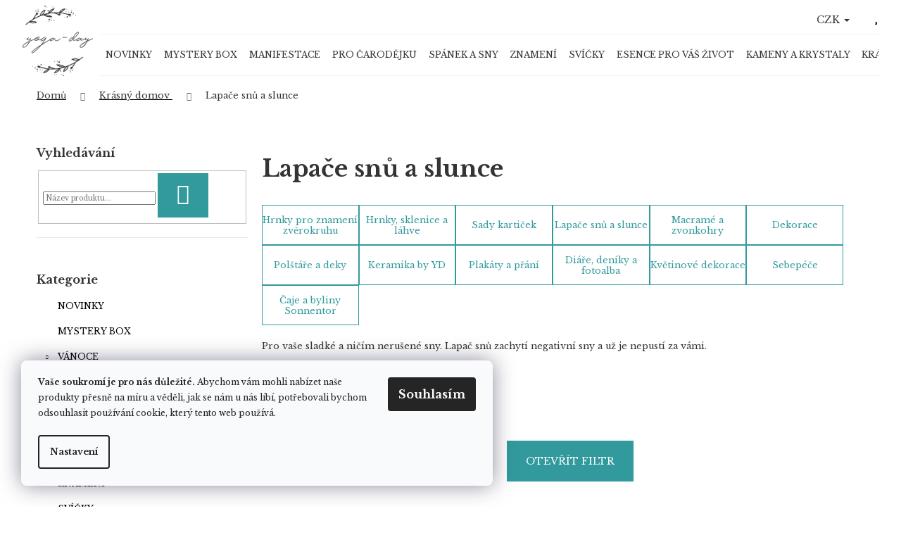

--- FILE ---
content_type: text/html; charset=utf-8
request_url: https://www.yoga-day.cz/lapace-snu/
body_size: 32486
content:
<!doctype html><html lang="cs" dir="ltr" class="header-background-dark external-fonts-loaded"><head><meta charset="utf-8" /><meta name="viewport" content="width=device-width,initial-scale=1" /><title>Lapače snů</title><link rel="preconnect" href="https://cdn.myshoptet.com" /><link rel="dns-prefetch" href="https://cdn.myshoptet.com" /><link rel="preload" href="https://cdn.myshoptet.com/prj/dist/master/cms/libs/jquery/jquery-1.11.3.min.js" as="script" /><link href="https://cdn.myshoptet.com/prj/dist/master/cms/templates/frontend_templates/shared/css/font-face/pt-serif.css" rel="stylesheet"><link href="https://cdn.myshoptet.com/prj/dist/master/shop/dist/font-shoptet-12.css.d637f40c301981789c16.css" rel="stylesheet"><script>
dataLayer = [];
dataLayer.push({'shoptet' : {
    "pageId": 1201,
    "pageType": "category",
    "currency": "CZK",
    "currencyInfo": {
        "decimalSeparator": ",",
        "exchangeRate": 1,
        "priceDecimalPlaces": 2,
        "symbol": "K\u010d",
        "symbolLeft": 0,
        "thousandSeparator": " "
    },
    "language": "cs",
    "projectId": 194317,
    "category": {
        "guid": "1fce9d60-0c9d-11ec-a39f-002590dc5efc",
        "path": "Kr\u00e1sn\u00fd domov  | Lapa\u010de sn\u016f a slunce",
        "parentCategoryGuid": "be20c75f-6845-11e9-beb1-002590dad85e"
    },
    "cartInfo": {
        "id": null,
        "freeShipping": false,
        "freeShippingFrom": 2500,
        "leftToFreeGift": {
            "formattedPrice": "1 500 K\u010d",
            "priceLeft": 1500
        },
        "freeGift": false,
        "leftToFreeShipping": {
            "priceLeft": 2500,
            "dependOnRegion": 0,
            "formattedPrice": "2 500 K\u010d"
        },
        "discountCoupon": [],
        "getNoBillingShippingPrice": {
            "withoutVat": 0,
            "vat": 0,
            "withVat": 0
        },
        "cartItems": [],
        "taxMode": "ORDINARY"
    },
    "cart": [],
    "customer": {
        "priceRatio": 1,
        "priceListId": 1,
        "groupId": null,
        "registered": false,
        "mainAccount": false
    }
}});
dataLayer.push({'cookie_consent' : {
    "marketing": "denied",
    "analytics": "denied"
}});
document.addEventListener('DOMContentLoaded', function() {
    shoptet.consent.onAccept(function(agreements) {
        if (agreements.length == 0) {
            return;
        }
        dataLayer.push({
            'cookie_consent' : {
                'marketing' : (agreements.includes(shoptet.config.cookiesConsentOptPersonalisation)
                    ? 'granted' : 'denied'),
                'analytics': (agreements.includes(shoptet.config.cookiesConsentOptAnalytics)
                    ? 'granted' : 'denied')
            },
            'event': 'cookie_consent'
        });
    });
});
</script>

<!-- Google Tag Manager -->
<script>(function(w,d,s,l,i){w[l]=w[l]||[];w[l].push({'gtm.start':
new Date().getTime(),event:'gtm.js'});var f=d.getElementsByTagName(s)[0],
j=d.createElement(s),dl=l!='dataLayer'?'&l='+l:'';j.async=true;j.src=
'https://www.googletagmanager.com/gtm.js?id='+i+dl;f.parentNode.insertBefore(j,f);
})(window,document,'script','dataLayer','GTM-MKZG9QX');</script>
<!-- End Google Tag Manager -->

<meta property="og:type" content="website"><meta property="og:site_name" content="yoga-day.cz"><meta property="og:url" content="https://www.yoga-day.cz/lapace-snu/"><meta property="og:title" content="Lapače snů"><meta name="author" content="Yoga Day"><meta name="web_author" content="Shoptet.cz"><meta name="dcterms.rightsHolder" content="www.yoga-day.cz"><meta name="robots" content="index,follow"><meta property="og:image" content="https://cdn.myshoptet.com/usr/www.yoga-day.cz/user/logos/layer_2.png?t=1769752371"><meta property="og:description" content="Lapače snů vás zbaví nočních můr a přinesou sladké sny."><meta name="description" content="Lapače snů vás zbaví nočních můr a přinesou sladké sny."><meta name="google-site-verification" content="ssos09QcdshqGeYYfn-WX2DTWOxGnqcMoUaP25Glxrk"><style>:root {--color-primary: #329a9d;--color-primary-h: 182;--color-primary-s: 52%;--color-primary-l: 41%;--color-primary-hover: #000000;--color-primary-hover-h: 0;--color-primary-hover-s: 0%;--color-primary-hover-l: 0%;--color-secondary: #329a9d;--color-secondary-h: 182;--color-secondary-s: 52%;--color-secondary-l: 41%;--color-secondary-hover: #cfcfcf;--color-secondary-hover-h: 0;--color-secondary-hover-s: 0%;--color-secondary-hover-l: 81%;--color-tertiary: #343434;--color-tertiary-h: 0;--color-tertiary-s: 0%;--color-tertiary-l: 20%;--color-tertiary-hover: #343434;--color-tertiary-hover-h: 0;--color-tertiary-hover-s: 0%;--color-tertiary-hover-l: 20%;--color-header-background: #329a9d;--template-font: "PT Serif";--template-headings-font: "PT Serif";--header-background-url: url("[data-uri]");--cookies-notice-background: #F8FAFB;--cookies-notice-color: #252525;--cookies-notice-button-hover: #27263f;--cookies-notice-link-hover: #3b3a5f;--templates-update-management-preview-mode-content: "Náhled aktualizací šablony je aktivní pro váš prohlížeč."}</style>
    
    <link href="https://cdn.myshoptet.com/prj/dist/master/shop/dist/main-12.less.a712b24f4ee06168baf8.css" rel="stylesheet" />
        
    <script>var shoptet = shoptet || {};</script>
    <script src="https://cdn.myshoptet.com/prj/dist/master/shop/dist/main-3g-header.js.27c4444ba5dd6be3416d.js"></script>
<!-- User include --><!-- api 427(81) html code header -->
<link rel="stylesheet" href="https://cdn.myshoptet.com/usr/api2.dklab.cz/user/documents/_doplnky/instagram/194317/8/194317_8.css" type="text/css" /><style>
        :root {
            --dklab-instagram-header-color: #565656;  
            --dklab-instagram-header-background: #DDDDDD;  
            --dklab-instagram-font-weight: 400;
            --dklab-instagram-font-size: 120%;
            --dklab-instagram-logoUrl: url(https://cdn.myshoptet.com/usr/api2.dklab.cz/user/documents/_doplnky/instagram/img/logo-duha.png); 
            --dklab-instagram-logo-size-width: 25px;
            --dklab-instagram-logo-size-height: 25px;                        
            --dklab-instagram-hover-content: 0;                        
            --dklab-instagram-padding: 0px;                        
            --dklab-instagram-border-color: #888888;
            
        }
        </style>
<!-- api 446(100) html code header -->
<link rel="stylesheet" href="https://cdn.myshoptet.com/usr/api2.dklab.cz/user/documents/_doplnky/poznamka/194317/412/194317_412.css" type="text/css" /><style> :root { 
            --dklab-poznamka-color-main: #000000;  
            --dklab-poznamka-color-empty: #A9A9A9;             
            --dklab-poznamka-color-tooltip-background: #000000;             
            --dklab-poznamka-color-tooltip-text: #FFFFFF;             
            --dklab-poznamka-color-cart-message: #000000;             
            --dklab-poznamka-color-cart-message-background: #F7AB31;             
        }
        </style>
<!-- service 427(81) html code header -->
<link rel="stylesheet" href="https://cdn.myshoptet.com/usr/api2.dklab.cz/user/documents/_doplnky/instagram/font/instagramplus.css" type="text/css" />

<!-- service 446(100) html code header -->
<style>
@font-face {
    font-family: 'poznamka';
    src:  url('https://cdn.myshoptet.com/usr/api2.dklab.cz/user/documents/_doplnky/poznamka/font/note.eot?v1');
    src:  url('https://cdn.myshoptet.com/usr/api2.dklab.cz/user/documents/_doplnky/poznamka/font/note.eot?v1#iefix') format('embedded-opentype'),
    url('https://cdn.myshoptet.com/usr/api2.dklab.cz/user/documents/_doplnky/poznamka/font/note.ttf?v1') format('truetype'),
    url('https://cdn.myshoptet.com/usr/api2.dklab.cz/user/documents/_doplnky/poznamka/font/note.woff?v1') format('woff'),
    url('https://cdn.myshoptet.com/usr/api2.dklab.cz/user/documents/_doplnky/poznamka/font/note.svg?v1') format('svg');
    font-weight: normal;
    font-style: normal;
}
</style>
<!-- service 619(267) html code header -->
<link href="https://cdn.myshoptet.com/usr/fvstudio.myshoptet.com/user/documents/addons/cartupsell.min.css?24.11.1" rel="stylesheet">
<!-- service 425(79) html code header -->
<style>
.hodnoceni:before{content: "Jak o nás mluví zákazníci";}
.hodnoceni.svk:before{content: "Ako o nás hovoria zákazníci";}
.hodnoceni.hun:before{content: "Mit mondanak rólunk a felhasználók";}
.hodnoceni.pl:before{content: "Co mówią o nas klienci";}
.hodnoceni.eng:before{content: "Customer reviews";}
.hodnoceni.de:before{content: "Was unsere Kunden über uns denken";}
.hodnoceni.ro:before{content: "Ce spun clienții despre noi";}
.hodnoceni{margin: 20px auto;}
body:not(.paxio-merkur):not(.venus):not(.jupiter) .hodnoceni .vote-wrap {border: 0 !important;width: 24.5%;flex-basis: 25%;padding: 10px 20px !important;display: inline-block;margin: 0;vertical-align: top;}
.multiple-columns-body #content .hodnoceni .vote-wrap {width: 49%;flex-basis: 50%;}
.hodnoceni .votes-wrap {display: block; border: 1px solid #f7f7f7;margin: 0;width: 100%;max-width: none;padding: 10px 0; background: #fff;}
.hodnoceni .vote-wrap:nth-child(n+5){display: none !important;}
.hodnoceni:before{display: block;font-size: 18px;padding: 10px 20px;background: #fcfcfc;}
.sidebar .hodnoceni .vote-pic, .sidebar .hodnoceni .vote-initials{display: block;}
.sidebar .hodnoceni .vote-wrap, #column-l #column-l-in .hodnoceni .vote-wrap {width: 100% !important; display: block;}
.hodnoceni > a{display: block;text-align: right;padding-top: 6px;}
.hodnoceni > a:after{content: "››";display: inline-block;margin-left: 2px;}
.sidebar .hodnoceni:before, #column-l #column-l-in .hodnoceni:before {background: none !important; padding-left: 0 !important;}
.template-10 .hodnoceni{max-width: 952px !important;}
.page-detail .hodnoceni > a{font-size: 14px;}
.page-detail .hodnoceni{margin-bottom: 30px;}
@media screen and (min-width: 992px) and (max-width: 1199px) {
.hodnoceni .vote-rating{display: block;}
.hodnoceni .vote-time{display: block;margin-top: 3px;}
.hodnoceni .vote-delimeter{display: none;}
}
@media screen and (max-width: 991px) {
body:not(.paxio-merkur):not(.venus):not(.jupiter) .hodnoceni .vote-wrap {width: 49%;flex-basis: 50%;}
.multiple-columns-body #content .hodnoceni .vote-wrap {width: 99%;flex-basis: 100%;}
}
@media screen and (max-width: 767px) {
body:not(.paxio-merkur):not(.venus):not(.jupiter) .hodnoceni .vote-wrap {width: 99%;flex-basis: 100%;}
}
.home #main-product .hodnoceni{margin: 0 0 60px 0;}
.hodnoceni .votes-wrap.admin-response{display: none !important;}
.hodnoceni .vote-pic {width: 100px;}
.hodnoceni .vote-delimeter{display: none;}
.hodnoceni .vote-rating{display: block;}
.hodnoceni .vote-time {display: block;margin-top: 5px;}
@media screen and (min-width: 768px){
.template-12 .hodnoceni{max-width: 747px; margin-left: auto; margin-right: auto;}
}
@media screen and (min-width: 992px){
.template-12 .hodnoceni{max-width: 972px;}
}
@media screen and (min-width: 1200px){
.template-12 .hodnoceni{max-width: 1418px;}
}
.template-14 .hodnoceni .vote-initials{margin: 0 auto;}
.vote-pic img::before {display: none;}
.hodnoceni + .hodnoceni {display: none;}
</style>
<!-- service 1714(1298) html code header -->
<link 
rel="stylesheet" 
href="https://cdn.myshoptet.com/usr/dmartini.myshoptet.com/user/documents/upload/dmartini/blog_products/blog_products.min.css?160"
data-author="Dominik Martini" 
data-author-web="dmartini.cz">
<!-- service 1908(1473) html code header -->
<script type="text/javascript">
    var eshop = {
        'host': 'www.yoga-day.cz',
        'projectId': 194317,
        'template': 'Step',
        'lang': 'cs',
    };
</script>

<link href="https://cdn.myshoptet.com/usr/honzabartos.myshoptet.com/user/documents/style.css?v=298" rel="stylesheet"/>
<script src="https://cdn.myshoptet.com/usr/honzabartos.myshoptet.com/user/documents/script.js?v=304" type="text/javascript"></script>

<style>
.up-callout {
    background-color: rgba(33, 150, 243, 0.1); /* Soft info blue with transparency */
    border: 1px solid rgba(33, 150, 243, 0.3); /* Subtle blue border */
    border-radius: 8px; /* Rounded corners */
    padding: 15px 20px; /* Comfortable padding */
    box-shadow: 0 2px 5px rgba(0, 0, 0, 0.1); /* Subtle shadow for depth */
    max-width: 600px; /* Optional: Limits width for readability */
    margin: 20px auto; /* Centers the box with some spacing */
}

.up-callout p {
    margin: 0; /* Removes default paragraph margin */
    color: #333; /* Dark text for contrast */
    font-size: 16px; /* Readable font size */
    line-height: 1.5; /* Improves readability */
}
</style>
<!-- project html code header -->
<meta name="p:domain_verify" content="1db9a9a59b1b489b56097bdc4f1aa73b"/>



<!-- Vlastní CSS -->
<link href="/user/documents/style.css?v1.1" rel="stylesheet"/>

<link href="/user/documents/css/variable.css?v1.31" rel="stylesheet"/>
<link href="/user/documents/css/text.css?v1.31" rel="stylesheet"/>
<link href="/user/documents/css/main.css?v1.37" rel="stylesheet"/>
<link href="/user/documents/css/product.css?v1.63" rel="stylesheet"/>
<link href="/user/documents/css/blog.css?v1.31" rel="stylesheet"/>


<style>
#productsRelated:before{
content: "Další produkty, které by se vám mohly líbit.";
font-family: "PT Serif",sans-serif;
font-size: 28px;
font-weight: 700;
margin-top: 3vw;
}
</style>




<!-- /User include --><link rel="shortcut icon" href="/favicon.ico" type="image/x-icon" /><link rel="canonical" href="https://www.yoga-day.cz/lapace-snu/" />    <!-- Global site tag (gtag.js) - Google Analytics -->
    <script async src="https://www.googletagmanager.com/gtag/js?id=17863612858"></script>
    <script>
        
        window.dataLayer = window.dataLayer || [];
        function gtag(){dataLayer.push(arguments);}
        

                    console.debug('default consent data');

            gtag('consent', 'default', {"ad_storage":"denied","analytics_storage":"denied","ad_user_data":"denied","ad_personalization":"denied","wait_for_update":500});
            dataLayer.push({
                'event': 'default_consent'
            });
        
        gtag('js', new Date());

        
                gtag('config', 'G-BST75MNQTJ', {"groups":"GA4","send_page_view":false,"content_group":"category","currency":"CZK","page_language":"cs"});
        
                gtag('config', 'AW-804635909', {"allow_enhanced_conversions":true});
        
                gtag('config', 'AW-17863612858', {"allow_enhanced_conversions":true});
        
        
        
        
                    gtag('event', 'page_view', {"send_to":"GA4","page_language":"cs","content_group":"category","currency":"CZK"});
        
        
        
        
        
        
        
        
        
        
        
        
        
        document.addEventListener('DOMContentLoaded', function() {
            if (typeof shoptet.tracking !== 'undefined') {
                for (var id in shoptet.tracking.bannersList) {
                    gtag('event', 'view_promotion', {
                        "send_to": "UA",
                        "promotions": [
                            {
                                "id": shoptet.tracking.bannersList[id].id,
                                "name": shoptet.tracking.bannersList[id].name,
                                "position": shoptet.tracking.bannersList[id].position
                            }
                        ]
                    });
                }
            }

            shoptet.consent.onAccept(function(agreements) {
                if (agreements.length !== 0) {
                    console.debug('gtag consent accept');
                    var gtagConsentPayload =  {
                        'ad_storage': agreements.includes(shoptet.config.cookiesConsentOptPersonalisation)
                            ? 'granted' : 'denied',
                        'analytics_storage': agreements.includes(shoptet.config.cookiesConsentOptAnalytics)
                            ? 'granted' : 'denied',
                                                                                                'ad_user_data': agreements.includes(shoptet.config.cookiesConsentOptPersonalisation)
                            ? 'granted' : 'denied',
                        'ad_personalization': agreements.includes(shoptet.config.cookiesConsentOptPersonalisation)
                            ? 'granted' : 'denied',
                        };
                    console.debug('update consent data', gtagConsentPayload);
                    gtag('consent', 'update', gtagConsentPayload);
                    dataLayer.push(
                        { 'event': 'update_consent' }
                    );
                }
            });
        });
    </script>
</head><body class="desktop id-1201 in-lapace-snu template-12 type-category multiple-columns-body columns-3 ums_forms_redesign--off ums_a11y_category_page--on ums_discussion_rating_forms--off ums_flags_display_unification--on ums_a11y_login--on mobile-header-version-0"><noscript>
    <style>
        #header {
            padding-top: 0;
            position: relative !important;
            top: 0;
        }
        .header-navigation {
            position: relative !important;
        }
        .overall-wrapper {
            margin: 0 !important;
        }
        body:not(.ready) {
            visibility: visible !important;
        }
    </style>
    <div class="no-javascript">
        <div class="no-javascript__title">Musíte změnit nastavení vašeho prohlížeče</div>
        <div class="no-javascript__text">Podívejte se na: <a href="https://www.google.com/support/bin/answer.py?answer=23852">Jak povolit JavaScript ve vašem prohlížeči</a>.</div>
        <div class="no-javascript__text">Pokud používáte software na blokování reklam, může být nutné povolit JavaScript z této stránky.</div>
        <div class="no-javascript__text">Děkujeme.</div>
    </div>
</noscript>

        <div id="fb-root"></div>
        <script>
            window.fbAsyncInit = function() {
                FB.init({
                    autoLogAppEvents : true,
                    xfbml            : true,
                    version          : 'v24.0'
                });
            };
        </script>
        <script async defer crossorigin="anonymous" src="https://connect.facebook.net/cs_CZ/sdk.js#xfbml=1&version=v24.0"></script>
<!-- Google Tag Manager (noscript) -->
<noscript><iframe src="https://www.googletagmanager.com/ns.html?id=GTM-MKZG9QX"
height="0" width="0" style="display:none;visibility:hidden"></iframe></noscript>
<!-- End Google Tag Manager (noscript) -->

    <div class="siteCookies siteCookies--left siteCookies--light js-siteCookies" role="dialog" data-testid="cookiesPopup" data-nosnippet>
        <div class="siteCookies__form">
            <div class="siteCookies__content">
                <div class="siteCookies__text">
                    <sup><span><strong>Vaše soukromí je pro nás důležité.</strong> Abychom vám mohli nabízet naše produkty přesně na míru a věděli, jak se nám u nás líbí, potřebovali bychom odsouhlasit používání cookie, který tento web používá.</span></sup>
                </div>
                <p class="siteCookies__links">
                    <button class="siteCookies__link js-cookies-settings" aria-label="Nastavení cookies" data-testid="cookiesSettings">Nastavení</button>
                </p>
            </div>
            <div class="siteCookies__buttonWrap">
                                <button class="siteCookies__button js-cookiesConsentSubmit" value="all" aria-label="Přijmout cookies" data-testid="buttonCookiesAccept">Souhlasím</button>
            </div>
        </div>
        <script>
            document.addEventListener("DOMContentLoaded", () => {
                const siteCookies = document.querySelector('.js-siteCookies');
                document.addEventListener("scroll", shoptet.common.throttle(() => {
                    const st = document.documentElement.scrollTop;
                    if (st > 1) {
                        siteCookies.classList.add('siteCookies--scrolled');
                    } else {
                        siteCookies.classList.remove('siteCookies--scrolled');
                    }
                }, 100));
            });
        </script>
    </div>
<a href="#content" class="skip-link sr-only">Přejít na obsah</a><div class="overall-wrapper">
    <div class="user-action">
                        <dialog id="login" class="dialog dialog--modal dialog--fullscreen js-dialog--modal" aria-labelledby="loginHeading">
        <div class="dialog__close dialog__close--arrow">
                        <button type="button" class="btn toggle-window-arr" data-dialog-close data-testid="backToShop">Zpět <span>do obchodu</span></button>
            </div>
        <div class="dialog__wrapper">
            <div class="dialog__content dialog__content--form">
                <div class="dialog__header">
                    <h2 id="loginHeading" class="dialog__heading dialog__heading--login">Přihlášení k vašemu účtu</h2>
                </div>
                <div id="customerLogin" class="dialog__body">
                    <form action="/action/Customer/Login/" method="post" id="formLoginIncluded" class="csrf-enabled formLogin" data-testid="formLogin"><input type="hidden" name="referer" value="" /><div class="form-group"><div class="input-wrapper email js-validated-element-wrapper no-label"><input type="email" name="email" class="form-control" autofocus placeholder="E-mailová adresa (např. jan@novak.cz)" data-testid="inputEmail" autocomplete="email" required /></div></div><div class="form-group"><div class="input-wrapper password js-validated-element-wrapper no-label"><input type="password" name="password" class="form-control" placeholder="Heslo" data-testid="inputPassword" autocomplete="current-password" required /><span class="no-display">Nemůžete vyplnit toto pole</span><input type="text" name="surname" value="" class="no-display" /></div></div><div class="form-group"><div class="login-wrapper"><button type="submit" class="btn btn-secondary btn-text btn-login" data-testid="buttonSubmit">Přihlásit se</button><div class="password-helper"><a href="/registrace/" data-testid="signup" rel="nofollow">Nová registrace</a><a href="/klient/zapomenute-heslo/" rel="nofollow">Zapomenuté heslo</a></div></div></div></form>
                </div>
            </div>
        </div>
    </dialog>
            </div>
<header id="header"><div class="container navigation-wrapper"><div class="site-name"><a href="/" data-testid="linkWebsiteLogo"><img src="https://cdn.myshoptet.com/usr/www.yoga-day.cz/user/logos/layer_2.png" alt="Yoga Day" fetchpriority="low" /></a></div><nav id="navigation" aria-label="Hlavní menu" data-collapsible="true"><div class="navigation-in menu"><ul class="menu-level-1" role="menubar" data-testid="headerMenuItems"><li class="menu-item-1374" role="none"><a href="/novinky/" data-testid="headerMenuItem" role="menuitem" aria-expanded="false"><b>NOVINKY</b></a></li>
<li class="menu-item-1633" role="none"><a href="/mystery-box/" data-testid="headerMenuItem" role="menuitem" aria-expanded="false"><b>Mystery box</b></a></li>
<li class="menu-item-1558" role="none"><a href="/manifestace/" data-testid="headerMenuItem" role="menuitem" aria-expanded="false"><b>Manifestace</b></a></li>
<li class="menu-item-1445 ext" role="none"><a href="/pro-carodejku/" data-testid="headerMenuItem" role="menuitem" aria-haspopup="true" aria-expanded="false"><b>Pro Čarodějku</b><span class="submenu-arrow"></span></a><ul class="menu-level-2" aria-label="Pro Čarodějku" tabindex="-1" role="menu"><li class="menu-item-1453" role="none"><a href="/ritualni-soupravy/" data-testid="headerMenuItem" role="menuitem"><span>Rituální soupravy</span></a>
                        </li></ul></li>
<li class="menu-item-1600" role="none"><a href="/spanek-a-sny/" data-testid="headerMenuItem" role="menuitem" aria-expanded="false"><b>Spánek a sny</b></a></li>
<li class="menu-item-1326 ext" role="none"><a href="/znameni-zverokruhu/" data-testid="headerMenuItem" role="menuitem" aria-haspopup="true" aria-expanded="false"><b>Znamení</b><span class="submenu-arrow"></span></a><ul class="menu-level-2" aria-label="Znamení" tabindex="-1" role="menu"><li class="menu-item-1338" role="none"><a href="/beran/" data-testid="headerMenuItem" role="menuitem"><span>Beran</span></a>
                        </li><li class="menu-item-1341" role="none"><a href="/byk/" data-testid="headerMenuItem" role="menuitem"><span>Býk</span></a>
                        </li><li class="menu-item-1344" role="none"><a href="/blizenci/" data-testid="headerMenuItem" role="menuitem"><span>Blíženci</span></a>
                        </li><li class="menu-item-1347" role="none"><a href="/rak/" data-testid="headerMenuItem" role="menuitem"><span>Rak</span></a>
                        </li><li class="menu-item-1350" role="none"><a href="/lev/" data-testid="headerMenuItem" role="menuitem"><span>Lev</span></a>
                        </li><li class="menu-item-1353" role="none"><a href="/panna/" data-testid="headerMenuItem" role="menuitem"><span>Panna</span></a>
                        </li><li class="menu-item-1356" role="none"><a href="/vahy/" data-testid="headerMenuItem" role="menuitem"><span>Váhy</span></a>
                        </li><li class="menu-item-1359" role="none"><a href="/stir/" data-testid="headerMenuItem" role="menuitem"><span>Štír</span></a>
                        </li><li class="menu-item-1362" role="none"><a href="/strelec/" data-testid="headerMenuItem" role="menuitem"><span>Střelec</span></a>
                        </li><li class="menu-item-1335" role="none"><a href="/kozoroh/" data-testid="headerMenuItem" role="menuitem"><span>Kozoroh</span></a>
                        </li><li class="menu-item-1365" role="none"><a href="/vodnar/" data-testid="headerMenuItem" role="menuitem"><span>Vodnář</span></a>
                        </li><li class="menu-item-1371" role="none"><a href="/ryby/" data-testid="headerMenuItem" role="menuitem"><span>Ryby</span></a>
                        </li></ul></li>
<li class="menu-item-703 ext" role="none"><a href="/svicky/" data-testid="headerMenuItem" role="menuitem" aria-haspopup="true" aria-expanded="false"><b>Svíčky</b><span class="submenu-arrow"></span></a><ul class="menu-level-2" aria-label="Svíčky" tabindex="-1" role="menu"><li class="menu-item-1573" role="none"><a href="/ritualni-svicky/" data-testid="headerMenuItem" role="menuitem"><span>Rituální svíčky</span></a>
                        </li><li class="menu-item-1392" role="none"><a href="/svicky-pro-znameni-zverokruhu/" data-testid="headerMenuItem" role="menuitem"><span>Svíčky pro znamení zvěrokruhu</span></a>
                        </li><li class="menu-item-1416" role="none"><a href="/exkluzivni-svicky-yd/" data-testid="headerMenuItem" role="menuitem"><span>Exkluzivní a limitované svíčky</span></a>
                        </li><li class="menu-item-977" role="none"><a href="/yoga-day-svicky/" data-testid="headerMenuItem" role="menuitem"><span>Svíčky Yoga-day</span></a>
                        </li><li class="menu-item-1242" role="none"><a href="/rucne-odlevane-svicky/" data-testid="headerMenuItem" role="menuitem"><span>Ručně odlévané svíčky</span></a>
                        </li><li class="menu-item-1431" role="none"><a href="/svicky-s-drevenymi-knoty/" data-testid="headerMenuItem" role="menuitem"><span>Svíčky s dřevěnými knoty</span></a>
                        </li><li class="menu-item-1481" role="none"><a href="/svicky-ve-skle/" data-testid="headerMenuItem" role="menuitem"><span>Svíčky ve skle</span></a>
                        </li><li class="menu-item-1579" role="none"><a href="/keramicke-svicky/" data-testid="headerMenuItem" role="menuitem"><span>Keramické svíčky</span></a>
                        </li></ul></li>
<li class="menu-item-744 ext" role="none"><a href="/esence-pro-vas-zivot/" data-testid="headerMenuItem" role="menuitem" aria-haspopup="true" aria-expanded="false"><b>Esence pro Váš život</b><span class="submenu-arrow"></span></a><ul class="menu-level-2" aria-label="Esence pro Váš život" tabindex="-1" role="menu"><li class="menu-item-795" role="none"><a href="/ciste-esencialni-oleje/" data-testid="headerMenuItem" role="menuitem"><span>Čisté esenciální oleje </span></a>
                        </li><li class="menu-item-1377" role="none"><a href="/smesi-esencialnich-oleju/" data-testid="headerMenuItem" role="menuitem"><span>Směsi esenciálních olejů</span></a>
                        </li><li class="menu-item-1456" role="none"><a href="/smesi-esencialnich-oleju-pro-znameni/" data-testid="headerMenuItem" role="menuitem"><span>Směsi esenciálních olejů pro znamení</span></a>
                        </li><li class="menu-item-1570" role="none"><a href="/nosne-oleje/" data-testid="headerMenuItem" role="menuitem"><span>Nosné Oleje</span></a>
                        </li><li class="menu-item-935" role="none"><a href="/aromalampy/" data-testid="headerMenuItem" role="menuitem"><span>Aromalampy a kadidelnice</span></a>
                        </li><li class="menu-item-1437" role="none"><a href="/pomucky-pro-vykurovani/" data-testid="headerMenuItem" role="menuitem"><span>Pomůcky pro vykuřování</span></a>
                        </li><li class="menu-item-1049" role="none"><a href="/vykurovadla/" data-testid="headerMenuItem" role="menuitem"><span>Vykuřovadla</span></a>
                        </li><li class="menu-item-1470" role="none"><a href="/vykurovaci-smesi/" data-testid="headerMenuItem" role="menuitem"><span>Vykuřovací směsi</span></a>
                        </li><li class="menu-item-1395" role="none"><a href="/vykurovadla-pro-znameni/" data-testid="headerMenuItem" role="menuitem"><span>Vykuřovadla pro znamení</span></a>
                        </li><li class="menu-item-1446" role="none"><a href="/vykurovadla-sagrada-madre/" data-testid="headerMenuItem" role="menuitem"><span>Vykuřovadla Sagrada Madre</span></a>
                        </li><li class="menu-item-1407" role="none"><a href="/vonne-tycinky/" data-testid="headerMenuItem" role="menuitem"><span>Vonné tyčinky</span></a>
                        </li><li class="menu-item-1540" role="none"><a href="/interierove-vune/" data-testid="headerMenuItem" role="menuitem"><span>Interiérové vůně</span></a>
                        </li><li class="menu-item-738" role="none"><a href="/krystalove-difuzery/" data-testid="headerMenuItem" role="menuitem"><span>Závěsné difuzéry</span></a>
                        </li><li class="menu-item-732" role="none"><a href="/dekoracni-vonne-vosky/" data-testid="headerMenuItem" role="menuitem"><span>Dekorační vonné vosky</span></a>
                        </li><li class="menu-item-953" role="none"><a href="/krystalove-aroma-rollery/" data-testid="headerMenuItem" role="menuitem"><span>Krystalové aroma rollery</span></a>
                        </li></ul></li>
<li class="menu-item-810 ext" role="none"><a href="/kameny-a-krystaly/" data-testid="headerMenuItem" role="menuitem" aria-haspopup="true" aria-expanded="false"><b>Kameny a krystaly</b><span class="submenu-arrow"></span></a><ul class="menu-level-2" aria-label="Kameny a krystaly" tabindex="-1" role="menu"><li class="menu-item-1546" role="none"><a href="/krystalove-konfety/" data-testid="headerMenuItem" role="menuitem"><span>Krystalové konfety</span></a>
                        </li><li class="menu-item-864" role="none"><a href="/sety-kamenu/" data-testid="headerMenuItem" role="menuitem"><span>Sety kamenů</span></a>
                        </li><li class="menu-item-1636" role="none"><a href="/sety-surovych-kamenu/" data-testid="headerMenuItem" role="menuitem"><span>Sety surových kamenů</span></a>
                        </li><li class="menu-item-1245" role="none"><a href="/sety-kamenu-znameni/" data-testid="headerMenuItem" role="menuitem"><span>Sety kamenů pro znamení</span></a>
                        </li><li class="menu-item-1440" role="none"><a href="/krystalove-mrizky/" data-testid="headerMenuItem" role="menuitem"><span>Krystalové mřížky</span></a>
                        </li><li class="menu-item-822" role="none"><a href="/podtacky-z-krystalu/" data-testid="headerMenuItem" role="menuitem"><span>Podtácky z krystalů</span></a>
                        </li><li class="menu-item-983" role="none"><a href="/exkluzivni-krystaly/" data-testid="headerMenuItem" role="menuitem"><span>Exkluzivní krystaly</span></a>
                        </li><li class="menu-item-1087" role="none"><a href="/obelisky-a-koule/" data-testid="headerMenuItem" role="menuitem"><span>Obelisky a Koule</span></a>
                        </li><li class="menu-item-1564" role="none"><a href="/magicke-lebky/" data-testid="headerMenuItem" role="menuitem"><span>Magické lebky</span></a>
                        </li><li class="menu-item-1090" role="none"><a href="/druzy-a-geody/" data-testid="headerMenuItem" role="menuitem"><span>Drúzy a Geody</span></a>
                        </li><li class="menu-item-1102" role="none"><a href="/krystalove-lampy/" data-testid="headerMenuItem" role="menuitem"><span>Krystalové lampy</span></a>
                        </li><li class="menu-item-1484" role="none"><a href="/guasha/" data-testid="headerMenuItem" role="menuitem"><span>Guasha</span></a>
                        </li></ul></li>
<li class="menu-item-789 ext" role="none"><a href="/krasny-domov/" data-testid="headerMenuItem" role="menuitem" aria-haspopup="true" aria-expanded="false"><b>Krásný domov </b><span class="submenu-arrow"></span></a><ul class="menu-level-2" aria-label="Krásný domov " tabindex="-1" role="menu"><li class="menu-item-1442" role="none"><a href="/hrnky-pro-znameni-zverokruhu/" data-testid="headerMenuItem" role="menuitem"><span>Hrnky pro znamení zvěrokruhu</span></a>
                        </li><li class="menu-item-1019" role="none"><a href="/talire-a-misky/" data-testid="headerMenuItem" role="menuitem"><span>Hrnky, sklenice a láhve</span></a>
                        </li><li class="menu-item-783" role="none"><a href="/sady-karticek/" data-testid="headerMenuItem" role="menuitem"><span>Sady kartiček </span></a>
                        </li><li class="menu-item-1201 active" role="none"><a href="/lapace-snu/" data-testid="headerMenuItem" role="menuitem"><span>Lapače snů a slunce</span></a>
                        </li><li class="menu-item-828" role="none"><a href="/upcyklovane-macrame-privesky/" data-testid="headerMenuItem" role="menuitem"><span>Macramé a zvonkohry</span></a>
                        </li><li class="menu-item-917" role="none"><a href="/dekorace/" data-testid="headerMenuItem" role="menuitem"><span>Dekorace </span></a>
                        </li><li class="menu-item-1159" role="none"><a href="/bytovy-textil/" data-testid="headerMenuItem" role="menuitem"><span>Polštáře a deky</span></a>
                        </li><li class="menu-item-989" role="none"><a href="/keramika-by-yd/" data-testid="headerMenuItem" role="menuitem"><span>Keramika by YD</span></a>
                        </li><li class="menu-item-804" role="none"><a href="/plakaty-a-prani/" data-testid="headerMenuItem" role="menuitem"><span>Plakáty a přání</span></a>
                        </li><li class="menu-item-712" role="none"><a href="/diare-a-deniky/" data-testid="headerMenuItem" role="menuitem"><span>Diáře, deníky a fotoalba</span></a>
                        </li><li class="menu-item-1073" role="none"><a href="/kvetinove-dekorace/" data-testid="headerMenuItem" role="menuitem"><span>Květinové dekorace</span></a>
                        </li><li class="menu-item-1022" role="none"><a href="/face-rollery/" data-testid="headerMenuItem" role="menuitem"><span>Sebepéče</span></a>
                        </li><li class="menu-item-1389" role="none"><a href="/caje-sonnentor/" data-testid="headerMenuItem" role="menuitem"><span>Čaje a byliny Sonnentor</span></a>
                        </li></ul></li>
<li class="menu-item-834 ext" role="none"><a href="/sperky-itapema/" data-testid="headerMenuItem" role="menuitem" aria-haspopup="true" aria-expanded="false"><b>Šperky</b><span class="submenu-arrow"></span></a><ul class="menu-level-2" aria-label="Šperky" tabindex="-1" role="menu"><li class="menu-item-1404" role="none"><a href="/aromaterapeuticke-sperky/" data-testid="headerMenuItem" role="menuitem"><span>Aromaterapeutické šperky</span></a>
                        </li><li class="menu-item-1491" role="none"><a href="/nahrdelniky-a-privesky/" data-testid="headerMenuItem" role="menuitem"><span>Náhrdelníky a přívěšky</span></a>
                        </li><li class="menu-item-1494" role="none"><a href="/naramky/" data-testid="headerMenuItem" role="menuitem"><span>Náramky</span></a>
                        </li><li class="menu-item-1497" role="none"><a href="/nausnice/" data-testid="headerMenuItem" role="menuitem"><span>Náušnice</span></a>
                        </li><li class="menu-item-1500" role="none"><a href="/prsteny/" data-testid="headerMenuItem" role="menuitem"><span>Prsteny</span></a>
                        </li><li class="menu-item-1195" role="none"><a href="/itapema-krystal/" data-testid="headerMenuItem" role="menuitem"><span>Originální krystalové šperky z Brazílie</span></a>
                        </li><li class="menu-item-1210" role="none"><a href="/a-beautiful-story/" data-testid="headerMenuItem" role="menuitem"><span>A Beautiful Story</span></a>
                        </li></ul></li>
<li class="menu-item-1585 ext" role="none"><a href="/pece-o-telo/" data-testid="headerMenuItem" role="menuitem" aria-haspopup="true" aria-expanded="false"><b>Péče o tělo</b><span class="submenu-arrow"></span></a><ul class="menu-level-2" aria-label="Péče o tělo" tabindex="-1" role="menu"><li class="menu-item-1603" role="none"><a href="/kremy-na-ruce/" data-testid="headerMenuItem" role="menuitem"><span>Krémy na ruce</span></a>
                        </li><li class="menu-item-1487" role="none"><a href="/produkty-do-koupele/" data-testid="headerMenuItem" role="menuitem"><span>Koupelové rituály</span></a>
                        </li><li class="menu-item-1591" role="none"><a href="/prirodni-tuha-mydla/" data-testid="headerMenuItem" role="menuitem"><span>Přírodní tuhá mýdla</span></a>
                        </li><li class="menu-item-1606" role="none"><a href="/sprchove-gely-a-mydla/" data-testid="headerMenuItem" role="menuitem"><span>Sprchové gely a mýdla</span></a>
                        </li><li class="menu-item-1594" role="none"><a href="/telove-mlhy-a-parfemy/" data-testid="headerMenuItem" role="menuitem"><span>Tělové mlhy a parfémy</span></a>
                        </li><li class="menu-item-1597" role="none"><a href="/smyslne-ritualy/" data-testid="headerMenuItem" role="menuitem"><span>Smyslné rituály</span></a>
                        </li><li class="menu-item-1609" role="none"><a href="/telove-kremy-oleje-a-masla/" data-testid="headerMenuItem" role="menuitem"><span>Tělové krémy, oleje a másla</span></a>
                        </li><li class="menu-item-1615" role="none"><a href="/darkove-kosmeticke-sady/" data-testid="headerMenuItem" role="menuitem"><span>Dárkové kosmetické sady</span></a>
                        </li><li class="menu-item-1612" role="none"><a href="/masazni-kameny-a-rollery/" data-testid="headerMenuItem" role="menuitem"><span>Masážní kameny a rollery</span></a>
                        </li></ul></li>
<li class="menu-item-801" role="none"><a href="/darkove-poukazy/" data-testid="headerMenuItem" role="menuitem" aria-expanded="false"><b>Dárkové poukazy</b></a></li>
<li class="menu-item-1401" role="none"><a href="/darkove-balicky-darky/" data-testid="headerMenuItem" role="menuitem" aria-expanded="false"><b>Dárkové balíčky</b></a></li>
<li class="menu-item-1425" role="none"><a href="/yd-akademie/" data-testid="headerMenuItem" role="menuitem" aria-expanded="false"><b>YD Akademie</b></a></li>
<li class="menu-item-1120 ext" role="none"><a href="/druhy-kamenu/" data-testid="headerMenuItem" role="menuitem" aria-haspopup="true" aria-expanded="false"><b>Druhy kamenů</b><span class="submenu-arrow"></span></a><ul class="menu-level-2" aria-label="Druhy kamenů" tabindex="-1" role="menu"><li class="menu-item-1129" role="none"><a href="/achat/" data-testid="headerMenuItem" role="menuitem"><span>Achát</span></a>
                        </li><li class="menu-item-1257" role="none"><a href="/akvamarin/" data-testid="headerMenuItem" role="menuitem"><span>Akvamarín</span></a>
                        </li><li class="menu-item-1272" role="none"><a href="/amazonit/" data-testid="headerMenuItem" role="menuitem"><span>Amazonit</span></a>
                        </li><li class="menu-item-1123" role="none"><a href="/ametyst/" data-testid="headerMenuItem" role="menuitem"><span>Ametyst</span></a>
                        </li><li class="menu-item-1248" role="none"><a href="/avanturin/" data-testid="headerMenuItem" role="menuitem"><span>Avanturín</span></a>
                        </li><li class="menu-item-1269" role="none"><a href="/celestyn/" data-testid="headerMenuItem" role="menuitem"><span>Celestýn</span></a>
                        </li><li class="menu-item-1266" role="none"><a href="/citrin/" data-testid="headerMenuItem" role="menuitem"><span>Citrín</span></a>
                        </li><li class="menu-item-1263" role="none"><a href="/cerny-turmalin/" data-testid="headerMenuItem" role="menuitem"><span>Černý turmalín</span></a>
                        </li><li class="menu-item-1132" role="none"><a href="/fluorit/" data-testid="headerMenuItem" role="menuitem"><span>Fluorit</span></a>
                        </li><li class="menu-item-1293" role="none"><a href="/howlit/" data-testid="headerMenuItem" role="menuitem"><span>Howlit</span></a>
                        </li><li class="menu-item-1254" role="none"><a href="/chalcedon/" data-testid="headerMenuItem" role="menuitem"><span>Chalcedon</span></a>
                        </li><li class="menu-item-1251" role="none"><a href="/jadeit/" data-testid="headerMenuItem" role="menuitem"><span>Jadeit</span></a>
                        </li><li class="menu-item-1299" role="none"><a href="/kalcit/" data-testid="headerMenuItem" role="menuitem"><span>Kalcit</span></a>
                        </li><li class="menu-item-1287" role="none"><a href="/karneol/" data-testid="headerMenuItem" role="menuitem"><span>Karneol</span></a>
                        </li><li class="menu-item-1275" role="none"><a href="/kourovy-kristal--zahneda/" data-testid="headerMenuItem" role="menuitem"><span>Kouřový křišťál (záhněda)</span></a>
                        </li><li class="menu-item-1135" role="none"><a href="/kristal/" data-testid="headerMenuItem" role="menuitem"><span>Křišťál</span></a>
                        </li><li class="menu-item-1302" role="none"><a href="/labradorit/" data-testid="headerMenuItem" role="menuitem"><span>Labradorit</span></a>
                        </li><li class="menu-item-1305" role="none"><a href="/larimar/" data-testid="headerMenuItem" role="menuitem"><span>Larimar</span></a>
                        </li><li class="menu-item-1311" role="none"><a href="/lepidolit/" data-testid="headerMenuItem" role="menuitem"><span>Lepidolit</span></a>
                        </li><li class="menu-item-1284" role="none"><a href="/mesicni-kamen/" data-testid="headerMenuItem" role="menuitem"><span>Měsíční kámen (Opalit)</span></a>
                        </li><li class="menu-item-1126" role="none"><a href="/ruzenin/" data-testid="headerMenuItem" role="menuitem"><span>Růženín</span></a>
                        </li><li class="menu-item-1260" role="none"><a href="/ruzovy-ametyst/" data-testid="headerMenuItem" role="menuitem"><span>Růžový ametyst</span></a>
                        </li><li class="menu-item-1308" role="none"><a href="/ruzovy-turmalin/" data-testid="headerMenuItem" role="menuitem"><span>Růžový turmalín</span></a>
                        </li><li class="menu-item-1281" role="none"><a href="/selenit/" data-testid="headerMenuItem" role="menuitem"><span>Selenit</span></a>
                        </li><li class="menu-item-1296" role="none"><a href="/sodalit/" data-testid="headerMenuItem" role="menuitem"><span>Sodalit</span></a>
                        </li><li class="menu-item-1290" role="none"><a href="/tygri-oko/" data-testid="headerMenuItem" role="menuitem"><span>Tygří oko</span></a>
                        </li></ul></li>
<li class="menu-item-897" role="none"><a href="/vanocni-domov/" data-testid="headerMenuItem" role="menuitem" aria-expanded="false"><b>Vánoce</b></a></li>
</ul></div><span class="navigation-close"></span></nav><div class="menu-helper" data-testid="hamburgerMenu"><span>Více</span></div>

    <div class="navigation-buttons">
            <div class="dropdown">
        <span>Ceny v:</span>
        <button id="topNavigationDropdown" type="button" data-toggle="dropdown" aria-haspopup="true" aria-expanded="false">
            CZK
            <span class="caret"></span>
        </button>
        <ul class="dropdown-menu" aria-labelledby="topNavigationDropdown"><li><a href="/action/Currency/changeCurrency/?currencyCode=CZK" rel="nofollow">CZK</a></li><li><a href="/action/Currency/changeCurrency/?currencyCode=EUR" rel="nofollow">EUR</a></li></ul>
    </div>
        <a href="#" class="toggle-window" data-target="search" data-testid="linkSearchIcon"><span class="sr-only">Hledat</span></a>
                    
        <button class="top-nav-button top-nav-button-login" type="button" data-dialog-id="login" aria-haspopup="dialog" aria-controls="login" data-testid="signin">
            <span class="sr-only">Přihlášení</span>
        </button>
                    <a href="/kosik/" class="toggle-window cart-count" data-target="cart" data-testid="headerCart" rel="nofollow" aria-haspopup="dialog" aria-expanded="false" aria-controls="cart-widget"><span class="sr-only">Nákupní košík</span></a>
        <a href="#" class="toggle-window" data-target="navigation" data-testid="hamburgerMenu"><span class="sr-only">Menu</span></a>
    </div>

</div></header><!-- / header -->


<div id="content-wrapper" class="container content-wrapper">
    
                                <div class="breadcrumbs" itemscope itemtype="https://schema.org/BreadcrumbList">
                                                                            <span id="navigation-first" data-basetitle="Yoga Day" itemprop="itemListElement" itemscope itemtype="https://schema.org/ListItem">
                <a href="/" itemprop="item" ><span itemprop="name">Domů</span></a>
                <span class="navigation-bullet">/</span>
                <meta itemprop="position" content="1" />
            </span>
                                <span id="navigation-1" itemprop="itemListElement" itemscope itemtype="https://schema.org/ListItem">
                <a href="/krasny-domov/" itemprop="item" data-testid="breadcrumbsSecondLevel"><span itemprop="name">Krásný domov </span></a>
                <span class="navigation-bullet">/</span>
                <meta itemprop="position" content="2" />
            </span>
                                            <span id="navigation-2" itemprop="itemListElement" itemscope itemtype="https://schema.org/ListItem" data-testid="breadcrumbsLastLevel">
                <meta itemprop="item" content="https://www.yoga-day.cz/lapace-snu/" />
                <meta itemprop="position" content="3" />
                <span itemprop="name" data-title="Lapače snů a slunce">Lapače snů a slunce</span>
            </span>
            </div>
            
    <div class="content-wrapper-in">
                                                <aside class="sidebar sidebar-left"  data-testid="sidebarMenu">
                                                                                                <div class="sidebar-inner">
                                                                                                        <div class="box box-bg-variant box-sm box-search"><div class="search search-widget" data-testid="searchWidget">
    <h4><span>Vyhledávání</span></h4>
            <form class="search-form compact-form" action="/action/ProductSearch/prepareString/" method="post" id="formSearchFormWidget" data-testid="searchFormWidget">
            <fieldset>
                <input type="hidden" name="language" value="cs" />
                                <input type="search" name="string" id="s-word" class="form-control js-search-input"
                    placeholder="Název produktu..."
                    autocomplete="off"
                    data-testid="searchInput"
                />
                                <button type="submit" class="btn btn-default btn-arrow-right" data-testid="searchBtn"><span class="sr-only">Hledat</span></button>
            </fieldset>
        </form>
    </div>
</div>
                                                                                                            <div class="box box-bg-default box-categories">    <div class="skip-link__wrapper">
        <span id="categories-start" class="skip-link__target js-skip-link__target sr-only" tabindex="-1">&nbsp;</span>
        <a href="#categories-end" class="skip-link skip-link--start sr-only js-skip-link--start">Přeskočit kategorie</a>
    </div>

<h4>Kategorie</h4>


<div id="categories"><div class="categories cat-01 external" id="cat-1374"><div class="topic"><a href="/novinky/">NOVINKY<span class="cat-trigger">&nbsp;</span></a></div></div><div class="categories cat-02 expanded" id="cat-1633"><div class="topic"><a href="/mystery-box/">Mystery box<span class="cat-trigger">&nbsp;</span></a></div></div><div class="categories cat-01 expandable expanded" id="cat-897"><div class="topic"><a href="/vanocni-domov/">Vánoce<span class="cat-trigger">&nbsp;</span></a></div>

                    <ul class=" expanded">
                                        <li >
                <a href="/vanocni-darkove-balicky/">
                    Vánoční dárkové balíčky
                                    </a>
                                                                </li>
                </ul>
    </div><div class="categories cat-02 expandable expanded" id="cat-1445"><div class="topic"><a href="/pro-carodejku/">Pro Čarodějku<span class="cat-trigger">&nbsp;</span></a></div>

                    <ul class=" expanded">
                                        <li >
                <a href="/ritualni-soupravy/">
                    Rituální soupravy
                                    </a>
                                                                </li>
                </ul>
    </div><div class="categories cat-01 expanded" id="cat-1600"><div class="topic"><a href="/spanek-a-sny/">Spánek a sny<span class="cat-trigger">&nbsp;</span></a></div></div><div class="categories cat-02 expandable external" id="cat-1326"><div class="topic"><a href="/znameni-zverokruhu/">Znamení<span class="cat-trigger">&nbsp;</span></a></div>

    </div><div class="categories cat-01 expandable external" id="cat-703"><div class="topic"><a href="/svicky/">Svíčky<span class="cat-trigger">&nbsp;</span></a></div>

    </div><div class="categories cat-02 expandable external" id="cat-744"><div class="topic"><a href="/esence-pro-vas-zivot/">Esence pro Váš život<span class="cat-trigger">&nbsp;</span></a></div>

    </div><div class="categories cat-01 expandable external" id="cat-810"><div class="topic"><a href="/kameny-a-krystaly/">Kameny a krystaly<span class="cat-trigger">&nbsp;</span></a></div>

    </div><div class="categories cat-02 expandable active expanded" id="cat-789"><div class="topic child-active"><a href="/krasny-domov/">Krásný domov <span class="cat-trigger">&nbsp;</span></a></div>

                    <ul class=" active expanded">
                                        <li >
                <a href="/hrnky-pro-znameni-zverokruhu/">
                    Hrnky pro znamení zvěrokruhu
                                    </a>
                                                                </li>
                                <li >
                <a href="/talire-a-misky/">
                    Hrnky, sklenice a láhve
                                    </a>
                                                                </li>
                                <li >
                <a href="/sady-karticek/">
                    Sady kartiček 
                                    </a>
                                                                </li>
                                <li class="
                active                                                 ">
                <a href="/lapace-snu/">
                    Lapače snů a slunce
                                    </a>
                                                                </li>
                                <li >
                <a href="/upcyklovane-macrame-privesky/">
                    Macramé a zvonkohry
                                    </a>
                                                                </li>
                                <li >
                <a href="/dekorace/">
                    Dekorace 
                                    </a>
                                                                </li>
                                <li >
                <a href="/bytovy-textil/">
                    Polštáře a deky
                                    </a>
                                                                </li>
                                <li >
                <a href="/keramika-by-yd/">
                    Keramika by YD
                                    </a>
                                                                </li>
                                <li >
                <a href="/plakaty-a-prani/">
                    Plakáty a přání
                                    </a>
                                                                </li>
                                <li >
                <a href="/diare-a-deniky/">
                    Diáře, deníky a fotoalba
                                    </a>
                                                                </li>
                                <li >
                <a href="/kvetinove-dekorace/">
                    Květinové dekorace
                                    </a>
                                                                </li>
                                <li >
                <a href="/face-rollery/">
                    Sebepéče
                                    </a>
                                                                </li>
                                <li >
                <a href="/caje-sonnentor/">
                    Čaje a byliny Sonnentor
                                    </a>
                                                                </li>
                </ul>
    </div><div class="categories cat-01 expandable external" id="cat-834"><div class="topic"><a href="/sperky-itapema/">Šperky<span class="cat-trigger">&nbsp;</span></a></div>

    </div><div class="categories cat-02 expandable expanded" id="cat-1585"><div class="topic"><a href="/pece-o-telo/">Péče o tělo<span class="cat-trigger">&nbsp;</span></a></div>

                    <ul class=" expanded">
                                        <li >
                <a href="/kremy-na-ruce/">
                    Krémy na ruce
                                    </a>
                                                                </li>
                                <li >
                <a href="/produkty-do-koupele/">
                    Koupelové rituály
                                    </a>
                                                                </li>
                                <li >
                <a href="/prirodni-tuha-mydla/">
                    Přírodní tuhá mýdla
                                    </a>
                                                                </li>
                                <li >
                <a href="/sprchove-gely-a-mydla/">
                    Sprchové gely a mýdla
                                    </a>
                                                                </li>
                                <li >
                <a href="/telove-mlhy-a-parfemy/">
                    Tělové mlhy a parfémy
                                    </a>
                                                                </li>
                                <li >
                <a href="/smyslne-ritualy/">
                    Smyslné rituály
                                    </a>
                                                                </li>
                                <li >
                <a href="/telove-kremy-oleje-a-masla/">
                    Tělové krémy, oleje a másla
                                    </a>
                                                                </li>
                                <li >
                <a href="/darkove-kosmeticke-sady/">
                    Dárkové kosmetické sady
                                    </a>
                                                                </li>
                                <li >
                <a href="/masazni-kameny-a-rollery/">
                    Masážní kameny a rollery
                                    </a>
                                                                </li>
                </ul>
    </div><div class="categories cat-01 external" id="cat-1401"><div class="topic"><a href="/darkove-balicky-darky/">Dárkové balíčky<span class="cat-trigger">&nbsp;</span></a></div></div><div class="categories cat-02 expanded" id="cat-1558"><div class="topic"><a href="/manifestace/">Manifestace<span class="cat-trigger">&nbsp;</span></a></div></div><div class="categories cat-01 external" id="cat-801"><div class="topic"><a href="/darkove-poukazy/">Dárkové poukazy<span class="cat-trigger">&nbsp;</span></a></div></div><div class="categories cat-02 expandable external" id="cat-1120"><div class="topic"><a href="/druhy-kamenu/">Druhy kamenů<span class="cat-trigger">&nbsp;</span></a></div>

    </div><div class="categories cat-01 expanded" id="cat-1425"><div class="topic"><a href="/yd-akademie/">YD Akademie<span class="cat-trigger">&nbsp;</span></a></div></div>        </div>

    <div class="skip-link__wrapper">
        <a href="#categories-start" class="skip-link skip-link--end sr-only js-skip-link--end" tabindex="-1" hidden>Přeskočit kategorie</a>
        <span id="categories-end" class="skip-link__target js-skip-link__target sr-only" tabindex="-1">&nbsp;</span>
    </div>
</div>
                                                                                                                                    </div>
                                                            </aside>
                            <main id="content" class="content narrow">
                            <div class="category-top">
            <h1 class="category-title" data-testid="titleCategory">Lapače snů a slunce</h1>
            <div class="category-perex">
        <p>Pro vaše sladké a ničím nerušené sny. Lapač snů zachytí negativní sny a už je nepustí za vámi.&nbsp;</p>
    </div>
            </div>
<div class="category-content-wrapper">
                                        <div id="category-header" class="category-header">
    <div class="listSorting js-listSorting">
        <h2 class="sr-only" id="listSortingHeading">Řazení produktů</h2>
        <ul class="listSorting__controls" aria-labelledby="listSortingHeading">
                                            <li>
                    <button
                        type="button"
                        id="listSortingControl--date"
                        class="listSorting__control"
                        data-sort="-date"
                        data-url="https://www.yoga-day.cz/lapace-snu/?order=-date"
                        >
                        Doporučujeme
                    </button>
                </li>
                                            <li>
                    <button
                        type="button"
                        id="listSortingControl-price"
                        class="listSorting__control"
                        data-sort="price"
                        data-url="https://www.yoga-day.cz/lapace-snu/?order=price"
                        >
                        Nejlevnější
                    </button>
                </li>
                                            <li>
                    <button
                        type="button"
                        id="listSortingControl--price"
                        class="listSorting__control"
                        data-sort="-price"
                        data-url="https://www.yoga-day.cz/lapace-snu/?order=-price"
                        >
                        Nejdražší
                    </button>
                </li>
                                            <li>
                    <button
                        type="button"
                        id="listSortingControl-bestseller"
                        class="listSorting__control"
                        data-sort="bestseller"
                        data-url="https://www.yoga-day.cz/lapace-snu/?order=bestseller"
                        >
                        Nejprodávanější
                    </button>
                </li>
                                            <li>
                    <button
                        type="button"
                        id="listSortingControl-name"
                        class="listSorting__control"
                        data-sort="name"
                        data-url="https://www.yoga-day.cz/lapace-snu/?order=name"
                        >
                        Abecedně
                    </button>
                </li>
                    </ul>
    </div>

    </div>
                            <div id="filters-wrapper"><div id="filters-default-position" data-filters-default-position="trash"></div><div class="filters-wrapper"><div class="filters-unveil-button-wrapper" data-testid='buttonOpenFilter'><a href="#" class="btn btn-default unveil-button" data-unveil="filters" data-text="Zavřít filtr">Otevřít filtr </a></div><div id="filters" class="filters"><div class="slider-wrapper"><h4><span>Cena</span></h4><div class="slider-header"><span class="from"><span id="min">210</span> Kč</span><span class="to"><span id="max">890</span> Kč</span></div><div class="slider-content"><div id="slider" class="param-price-filter"></div></div><span id="currencyExchangeRate" class="no-display">1</span><span id="categoryMinValue" class="no-display">210</span><span id="categoryMaxValue" class="no-display">890</span></div><form action="/action/ProductsListing/setPriceFilter/" method="post" id="price-filter-form"><fieldset id="price-filter"><input type="hidden" value="210" name="priceMin" id="price-value-min" /><input type="hidden" value="890" name="priceMax" id="price-value-max" /><input type="hidden" name="referer" value="/lapace-snu/" /></fieldset></form><div class="filter-sections"><div class="filter-section filter-section-boolean"><div class="param-filter-top"><form action="/action/ProductsListing/setStockFilter/" method="post"><fieldset><div><input type="checkbox" value="1" name="stock" id="stock" data-url="https://www.yoga-day.cz/lapace-snu/?stock=1" data-filter-id="1" data-filter-code="stock"  autocomplete="off" /><label for="stock" class="filter-label">Na skladě <span class="filter-count">21</span></label></div><input type="hidden" name="referer" value="/lapace-snu/" /></fieldset></form></div></div><div class="filter-section filter-section-button"><a href="#" class="chevron-after chevron-down-after toggle-filters" data-unveil="category-filter-hover">Rozbalit filtr</a></div><div id="category-filter-hover"><div id="manufacturer-filter" class="filter-section filter-section-manufacturer"><h4><span>Značky</span></h4><form action="/action/productsListing/setManufacturerFilter/" method="post"><fieldset><div><input data-url="https://www.yoga-day.cz/lapace-snu:yogaday/" data-filter-id="yogaday" data-filter-code="manufacturerId" type="checkbox" name="manufacturerId[]" id="manufacturerId[]yogaday" value="yogaday" autocomplete="off" /><label for="manufacturerId[]yogaday" class="filter-label">YogaDay&nbsp;<span class="filter-count">21</span></label></div><input type="hidden" name="referer" value="/lapace-snu/" /></fieldset></form></div><div class="filter-section filter-section-count"><div class="filter-total-count">        Položek k zobrazení: <strong>21</strong>
    </div>
</div>

</div></div></div></div></div>
        
        <h2 id="productsListHeading" class="sr-only" tabindex="-1">Výpis produktů</h2>

        <div id="products" class="products products-page products-block" data-testid="productCards">
                            
        
                                                                        <div class="product">
    <div class="p" data-micro="product" data-micro-product-id="6910" data-micro-identifier="0082fed8-66c6-11ef-ac4a-86d7f9a89279" data-testid="productItem">
                    <a href="/lapace-snu/lapac-slunce-na-okno/" class="image">
                <img src="https://cdn.myshoptet.com/usr/www.yoga-day.cz/user/shop/detail/6910_579a0213.jpg?66d1d048
" alt="579A0213" data-micro-image="https://cdn.myshoptet.com/usr/www.yoga-day.cz/user/shop/big/6910_579a0213.jpg?66d1d048" width="423" height="634"  fetchpriority="high" />
                                    <meta id="ogImage" property="og:image" content="https://cdn.myshoptet.com/usr/www.yoga-day.cz/user/shop/big/6910_579a0213.jpg?66d1d048" />
                                                                                                                                                                                    <div class="flags flags-default">                            <span class="flag flag-limitovane-edice" style="background-color:#e58bcd;">
            Limitované edice
    </span>
                                                
                                                        
                    </div>
                                                    
    

    


            </a>
        
        <div class="p-in">

            <div class="p-in-in">
                <a href="/lapace-snu/lapac-slunce-na-okno/" class="name" data-micro="url">
                    <span data-micro="name" data-testid="productCardName">
                          Lapač slunce na okno                    </span>
                </a>
                
                <div class="availability">
            <span style="color:#009901">
                Skladem            </span>
                                                            </div>
    
                            </div>

            <div class="p-bottom single-button">
                
                <div data-micro="offer"
    data-micro-price="210.00"
    data-micro-price-currency="CZK"
            data-micro-availability="https://schema.org/InStock"
    >
                    <div class="prices">
                                                                                
                        
                        
                        
            <div class="price price-final" data-testid="productCardPrice">
        <strong>
                                        210 Kč
                    </strong>
            

        
    </div>


                        

                    </div>

                    

                                            <div class="p-tools">
                                                                                    
    
                                                                                            <a href="/lapace-snu/lapac-slunce-na-okno/" class="btn btn-primary" aria-hidden="true" tabindex="-1">Detail</a>
                                                    </div>
                    
                                                                                            <p class="p-desc" data-micro="description" data-testid="productCardShortDescr">
                                Lapač slunce na okno je samolepka opatřena krásnou duhovou vrstvou, které v kombinaci se slunečními paprsky způsobuje to, že rozzáří váš domov. Přes samolepky svítí přímé...
                            </p>
                                                            

                </div>

            </div>

        </div>

        
    

                    <span class="no-display" data-micro="sku">6910/SNO</span>
    
    </div>
</div>
                                                    <div class="product">
    <div class="p" data-micro="product" data-micro-product-id="4596" data-micro-identifier="e6eed572-cd30-11ec-91ff-0cc47a6c9370" data-testid="productItem">
                    <a href="/dekorace/kovovy-lapac-slunce-bohyne-mesice/" class="image">
                <img src="https://cdn.myshoptet.com/usr/www.yoga-day.cz/user/shop/detail/4596_kovovy-lapac-slunce-bohyne-mesice-pozlaceny.jpg?63d8df26
" alt="Kovový lapač slunce - Bohyně měsíce - pozlacený" data-micro-image="https://cdn.myshoptet.com/usr/www.yoga-day.cz/user/shop/big/4596_kovovy-lapac-slunce-bohyne-mesice-pozlaceny.jpg?63d8df26" width="423" height="634"  fetchpriority="low" />
                                                                                                                                    
    

    


            </a>
        
        <div class="p-in">

            <div class="p-in-in">
                <a href="/dekorace/kovovy-lapac-slunce-bohyne-mesice/" class="name" data-micro="url">
                    <span data-micro="name" data-testid="productCardName">
                          Kovový lapač slunce - Bohyně měsíce - pozlacený                    </span>
                </a>
                
                <div class="availability">
            <span style="color:#009901">
                Skladem            </span>
                                                            </div>
    
                            </div>

            <div class="p-bottom single-button">
                
                <div data-micro="offer"
    data-micro-price="410.00"
    data-micro-price-currency="CZK"
            data-micro-availability="https://schema.org/InStock"
    >
                    <div class="prices">
                                                                                
                        
                        
                        
            <div class="price price-final" data-testid="productCardPrice">
        <strong>
                                        410 Kč
                    </strong>
            

        
    </div>


                        

                    </div>

                    

                                            <div class="p-tools">
                                                                                    
    
                                                                                            <a href="/dekorace/kovovy-lapac-slunce-bohyne-mesice/" class="btn btn-primary" aria-hidden="true" tabindex="-1">Detail</a>
                                                    </div>
                    
                                                                                            <p class="p-desc" data-micro="description" data-testid="productCardShortDescr">
                                Lapače Slunce s motivem měsíce. Měsíc je symbolem přeměny, ženství a bohyň.
Vyberte si mezi měsíčkem s kameny avanturínu pro hojnost nebo s kameny akvamarínu, který zklidňuje a...
                            </p>
                                                            

                </div>

            </div>

        </div>

        
    

                    <span class="no-display" data-micro="sku">4596/AVA</span>
    
    </div>
</div>
                                        <div class="product">
    <div class="p" data-micro="product" data-micro-product-id="5283" data-micro-identifier="7f77bc72-a0a9-11ed-8073-0cc47a6c9370" data-testid="productItem">
                    <a href="/dekorace/kovovy-lapac-slunce-bohyne-slunce-pozlaceny/" class="image">
                <img src="https://cdn.myshoptet.com/usr/www.yoga-day.cz/user/shop/detail/5283-1_579a9996.jpg?63d8e15f
" alt="579A9996" data-shp-lazy="true" data-micro-image="https://cdn.myshoptet.com/usr/www.yoga-day.cz/user/shop/big/5283-1_579a9996.jpg?63d8e15f" width="423" height="634"  fetchpriority="low" />
                                                                                                                                    
    

    


            </a>
        
        <div class="p-in">

            <div class="p-in-in">
                <a href="/dekorace/kovovy-lapac-slunce-bohyne-slunce-pozlaceny/" class="name" data-micro="url">
                    <span data-micro="name" data-testid="productCardName">
                          Kovový lapač slunce - Bohyně slunce - pozlacený                    </span>
                </a>
                
                <div class="availability">
            <span style="color:#009901">
                Skladem            </span>
                                                            </div>
    
                            </div>

            <div class="p-bottom">
                
                <div data-micro="offer"
    data-micro-price="390.00"
    data-micro-price-currency="CZK"
            data-micro-availability="https://schema.org/InStock"
    >
                    <div class="prices">
                                                                                
                        
                        
                        
            <div class="price price-final" data-testid="productCardPrice">
        <strong>
                                        390 Kč
                    </strong>
            

        
    </div>


                        

                    </div>

                    

                                            <div class="p-tools">
                                                            <form action="/action/Cart/addCartItem/" method="post" class="pr-action csrf-enabled">
                                    <input type="hidden" name="language" value="cs" />
                                                                            <input type="hidden" name="priceId" value="8328" />
                                                                        <input type="hidden" name="productId" value="5283" />
                                                                            
<input type="hidden" name="amount" value="1" autocomplete="off" />
                                                                        <button type="submit" class="btn btn-cart add-to-cart-button" data-testid="buttonAddToCart" aria-label="Do košíku Kovový lapač slunce - Bohyně slunce - pozlacený"><span>Do košíku</span></button>
                                </form>
                                                                                    
    
                                                    </div>
                    
                                                                                            <p class="p-desc" data-micro="description" data-testid="productCardShortDescr">
                                Lapače Slunce s nádherným pozlaceným sluncem. Slunce je pro nás symbolem života a síly.&nbsp;
Lapač slunce se věší kamkoliv, kde prochází světlo, do okna, pod lustr v obývacím...
                            </p>
                                                            

                </div>

            </div>

        </div>

        
    

                    <span class="no-display" data-micro="sku">5275</span>
    
    </div>
</div>
                                        <div class="product">
    <div class="p" data-micro="product" data-micro-product-id="5280" data-micro-identifier="9dd1501c-a0a8-11ed-a5e5-0cc47a6c9c84" data-testid="productItem">
                    <a href="/dekorace/kovovy-lapac-slunce-list-monstery-pozlaceny/" class="image">
                <img src="data:image/svg+xml,%3Csvg%20width%3D%22423%22%20height%3D%22634%22%20xmlns%3D%22http%3A%2F%2Fwww.w3.org%2F2000%2Fsvg%22%3E%3C%2Fsvg%3E" alt="579A9964" data-micro-image="https://cdn.myshoptet.com/usr/www.yoga-day.cz/user/shop/big/5280-1_579a9964.jpg?63d8e32c" width="423" height="634"  data-src="https://cdn.myshoptet.com/usr/www.yoga-day.cz/user/shop/detail/5280-1_579a9964.jpg?63d8e32c
" fetchpriority="low" />
                                                                                                                                    
    

    


            </a>
        
        <div class="p-in">

            <div class="p-in-in">
                <a href="/dekorace/kovovy-lapac-slunce-list-monstery-pozlaceny/" class="name" data-micro="url">
                    <span data-micro="name" data-testid="productCardName">
                          Kovový lapač slunce - List Monstery - pozlacený                    </span>
                </a>
                
                <div class="availability">
            <span style="color:#009901">
                Skladem            </span>
                                                            </div>
    
                            </div>

            <div class="p-bottom">
                
                <div data-micro="offer"
    data-micro-price="390.00"
    data-micro-price-currency="CZK"
            data-micro-availability="https://schema.org/InStock"
    >
                    <div class="prices">
                                                                                
                        
                        
                        
            <div class="price price-final" data-testid="productCardPrice">
        <strong>
                                        390 Kč
                    </strong>
            

        
    </div>


                        

                    </div>

                    

                                            <div class="p-tools">
                                                            <form action="/action/Cart/addCartItem/" method="post" class="pr-action csrf-enabled">
                                    <input type="hidden" name="language" value="cs" />
                                                                            <input type="hidden" name="priceId" value="8325" />
                                                                        <input type="hidden" name="productId" value="5280" />
                                                                            
<input type="hidden" name="amount" value="1" autocomplete="off" />
                                                                        <button type="submit" class="btn btn-cart add-to-cart-button" data-testid="buttonAddToCart" aria-label="Do košíku Kovový lapač slunce - List Monstery - pozlacený"><span>Do košíku</span></button>
                                </form>
                                                                                    
    
                                                    </div>
                    
                                                                                            <p class="p-desc" data-micro="description" data-testid="productCardShortDescr">
                                Lapač Slunce s motivem monstery je symbolem naděje a nového začátku. Lapač je zdobený kameny ametystu.&nbsp;Ametyst&nbsp;podporuje uvědomění a, protože&nbsp;otevírá dveře do...
                            </p>
                                                            

                </div>

            </div>

        </div>

        
    

                    <span class="no-display" data-micro="sku">5274</span>
    
    </div>
</div>
                                        <div class="product">
    <div class="p" data-micro="product" data-micro-product-id="5277" data-micro-identifier="27db9b1a-a0a8-11ed-a3ff-0cc47a6c9c84" data-testid="productItem">
                    <a href="/dekorace/kovovy-lapac-slunce-lotosovy-kvet-pozlaceny/" class="image">
                <img src="data:image/svg+xml,%3Csvg%20width%3D%22423%22%20height%3D%22634%22%20xmlns%3D%22http%3A%2F%2Fwww.w3.org%2F2000%2Fsvg%22%3E%3C%2Fsvg%3E" alt="579A9974" data-micro-image="https://cdn.myshoptet.com/usr/www.yoga-day.cz/user/shop/big/5277_579a9974.jpg?63d8e3d7" width="423" height="634"  data-src="https://cdn.myshoptet.com/usr/www.yoga-day.cz/user/shop/detail/5277_579a9974.jpg?63d8e3d7
" fetchpriority="low" />
                                                                                                                                    
    

    


            </a>
        
        <div class="p-in">

            <div class="p-in-in">
                <a href="/dekorace/kovovy-lapac-slunce-lotosovy-kvet-pozlaceny/" class="name" data-micro="url">
                    <span data-micro="name" data-testid="productCardName">
                          Kovový lapač slunce - Lotosový květ - pozlacený                    </span>
                </a>
                
                <div class="availability">
            <span style="color:#009901">
                Skladem            </span>
                                                            </div>
    
                            </div>

            <div class="p-bottom">
                
                <div data-micro="offer"
    data-micro-price="390.00"
    data-micro-price-currency="CZK"
            data-micro-availability="https://schema.org/InStock"
    >
                    <div class="prices">
                                                                                
                        
                        
                        
            <div class="price price-final" data-testid="productCardPrice">
        <strong>
                                        390 Kč
                    </strong>
            

        
    </div>


                        

                    </div>

                    

                                            <div class="p-tools">
                                                            <form action="/action/Cart/addCartItem/" method="post" class="pr-action csrf-enabled">
                                    <input type="hidden" name="language" value="cs" />
                                                                            <input type="hidden" name="priceId" value="8322" />
                                                                        <input type="hidden" name="productId" value="5277" />
                                                                            
<input type="hidden" name="amount" value="1" autocomplete="off" />
                                                                        <button type="submit" class="btn btn-cart add-to-cart-button" data-testid="buttonAddToCart" aria-label="Do košíku Kovový lapač slunce - Lotosový květ - pozlacený"><span>Do košíku</span></button>
                                </form>
                                                                                    
    
                                                    </div>
                    
                                                                                            <p class="p-desc" data-micro="description" data-testid="productCardShortDescr">
                                Lapač Slunce s motivem lotosového květu a kameny ametystu.&nbsp;Lotosový květ symbolizuje cestu života, kterou je třeba ujít k uvědomění. Lotos roste z bahna, prochází špinavou...
                            </p>
                                                            

                </div>

            </div>

        </div>

        
    

                    <span class="no-display" data-micro="sku">5273</span>
    
    </div>
</div>
                                        <div class="product">
    <div class="p" data-micro="product" data-micro-product-id="5268" data-micro-identifier="c74de10a-a0a6-11ed-b9ab-0cc47a6c9c84" data-testid="productItem">
                    <a href="/dekorace/kovovy-lapac-slunce-luna-postribreny/" class="image">
                <img src="data:image/svg+xml,%3Csvg%20width%3D%22423%22%20height%3D%22634%22%20xmlns%3D%22http%3A%2F%2Fwww.w3.org%2F2000%2Fsvg%22%3E%3C%2Fsvg%3E" alt="579A0011" data-micro-image="https://cdn.myshoptet.com/usr/www.yoga-day.cz/user/shop/big/5268_579a0011.jpg?63d8e44d" width="423" height="634"  data-src="https://cdn.myshoptet.com/usr/www.yoga-day.cz/user/shop/detail/5268_579a0011.jpg?63d8e44d
" fetchpriority="low" />
                                                                                                                                    
    

    


            </a>
        
        <div class="p-in">

            <div class="p-in-in">
                <a href="/dekorace/kovovy-lapac-slunce-luna-postribreny/" class="name" data-micro="url">
                    <span data-micro="name" data-testid="productCardName">
                          Kovový lapač slunce - Luna - postříbřený                    </span>
                </a>
                
                <div class="availability">
            <span style="color:#009901">
                Skladem            </span>
                                                            </div>
    
                            </div>

            <div class="p-bottom">
                
                <div data-micro="offer"
    data-micro-price="310.00"
    data-micro-price-currency="CZK"
            data-micro-availability="https://schema.org/InStock"
    >
                    <div class="prices">
                                                                                
                        
                        
                        
            <div class="price price-final" data-testid="productCardPrice">
        <strong>
                                        310 Kč
                    </strong>
            

        
    </div>


                        

                    </div>

                    

                                            <div class="p-tools">
                                                            <form action="/action/Cart/addCartItem/" method="post" class="pr-action csrf-enabled">
                                    <input type="hidden" name="language" value="cs" />
                                                                            <input type="hidden" name="priceId" value="8313" />
                                                                        <input type="hidden" name="productId" value="5268" />
                                                                            
<input type="hidden" name="amount" value="1" autocomplete="off" />
                                                                        <button type="submit" class="btn btn-cart add-to-cart-button" data-testid="buttonAddToCart" aria-label="Do košíku Kovový lapač slunce - Luna - postříbřený"><span>Do košíku</span></button>
                                </form>
                                                                                    
    
                                                    </div>
                    
                                                                                            <p class="p-desc" data-micro="description" data-testid="productCardShortDescr">
                                Lapač Slunce s motivem měsíce symbolizují propojení. Měsíc je pro nás symbol, síly, energie a života.
Lapač slunce se věší kamkoliv, kde prochází světlo, do okna, pod lustr v...
                            </p>
                                                            

                </div>

            </div>

        </div>

        
    

                    <span class="no-display" data-micro="sku">5262</span>
    
    </div>
</div>
                                        <div class="product">
    <div class="p" data-micro="product" data-micro-product-id="4413" data-micro-identifier="5a11227a-ac21-11ec-8125-0cc47a6c9370" data-testid="productItem">
                    <a href="/dekorace/kovovy-lapac-slunce-luna/" class="image">
                <img src="data:image/svg+xml,%3Csvg%20width%3D%22423%22%20height%3D%22634%22%20xmlns%3D%22http%3A%2F%2Fwww.w3.org%2F2000%2Fsvg%22%3E%3C%2Fsvg%3E" alt="579A9965" data-micro-image="https://cdn.myshoptet.com/usr/www.yoga-day.cz/user/shop/big/4413_579a9965.jpg?63d8e47f" width="423" height="634"  data-src="https://cdn.myshoptet.com/usr/www.yoga-day.cz/user/shop/detail/4413_579a9965.jpg?63d8e47f
" fetchpriority="low" />
                                                                                                                                    
    

    


            </a>
        
        <div class="p-in">

            <div class="p-in-in">
                <a href="/dekorace/kovovy-lapac-slunce-luna/" class="name" data-micro="url">
                    <span data-micro="name" data-testid="productCardName">
                          Kovový lapač slunce - Luna - pozlacený                    </span>
                </a>
                
                <div class="availability">
            <span style="color:#009901">
                Skladem            </span>
                                                            </div>
    
                            </div>

            <div class="p-bottom">
                
                <div data-micro="offer"
    data-micro-price="310.00"
    data-micro-price-currency="CZK"
            data-micro-availability="https://schema.org/InStock"
    >
                    <div class="prices">
                                                                                
                        
                        
                        
            <div class="price price-final" data-testid="productCardPrice">
        <strong>
                                        310 Kč
                    </strong>
            

        
    </div>


                        

                    </div>

                    

                                            <div class="p-tools">
                                                            <form action="/action/Cart/addCartItem/" method="post" class="pr-action csrf-enabled">
                                    <input type="hidden" name="language" value="cs" />
                                                                            <input type="hidden" name="priceId" value="6921" />
                                                                        <input type="hidden" name="productId" value="4413" />
                                                                            
<input type="hidden" name="amount" value="1" autocomplete="off" />
                                                                        <button type="submit" class="btn btn-cart add-to-cart-button" data-testid="buttonAddToCart" aria-label="Do košíku Kovový lapač slunce - Luna - pozlacený"><span>Do košíku</span></button>
                                </form>
                                                                                    
    
                                                    </div>
                    
                                                                                            <p class="p-desc" data-micro="description" data-testid="productCardShortDescr">
                                Lapač Slunce s motivem měsíce symbolizují propojení. Měsíc je pro nás symbol, síly, energie a života.
Lapač slunce se věší kamkoliv, kde prochází světlo, do okna, pod lustr v...
                            </p>
                                                            

                </div>

            </div>

        </div>

        
    

                    <span class="no-display" data-micro="sku">4409</span>
    
    </div>
</div>
                                        <div class="product">
    <div class="p" data-micro="product" data-micro-product-id="4428" data-micro-identifier="a0443856-ac24-11ec-a1fd-0cc47a6c9370" data-testid="productItem">
                    <a href="/dekorace/kovovy-lapac-slunce-ochrana-domova/" class="image">
                <img src="data:image/svg+xml,%3Csvg%20width%3D%22423%22%20height%3D%22634%22%20xmlns%3D%22http%3A%2F%2Fwww.w3.org%2F2000%2Fsvg%22%3E%3C%2Fsvg%3E" alt="579A9983" data-micro-image="https://cdn.myshoptet.com/usr/www.yoga-day.cz/user/shop/big/4428_579a9983.jpg?63d8e550" width="423" height="634"  data-src="https://cdn.myshoptet.com/usr/www.yoga-day.cz/user/shop/detail/4428_579a9983.jpg?63d8e550
" fetchpriority="low" />
                                                                                                                                    
    

    


            </a>
        
        <div class="p-in">

            <div class="p-in-in">
                <a href="/dekorace/kovovy-lapac-slunce-ochrana-domova/" class="name" data-micro="url">
                    <span data-micro="name" data-testid="productCardName">
                          Kovový lapač slunce - Ochrana domova - pozlacený                    </span>
                </a>
                
                <div class="availability">
            <span style="color:#009901">
                Skladem            </span>
                                                            </div>
    
                            </div>

            <div class="p-bottom">
                
                <div data-micro="offer"
    data-micro-price="890.00"
    data-micro-price-currency="CZK"
            data-micro-availability="https://schema.org/InStock"
    >
                    <div class="prices">
                                                                                
                        
                        
                        
            <div class="price price-final" data-testid="productCardPrice">
        <strong>
                                        890 Kč
                    </strong>
            

        
    </div>


                        

                    </div>

                    

                                            <div class="p-tools">
                                                            <form action="/action/Cart/addCartItem/" method="post" class="pr-action csrf-enabled">
                                    <input type="hidden" name="language" value="cs" />
                                                                            <input type="hidden" name="priceId" value="6936" />
                                                                        <input type="hidden" name="productId" value="4428" />
                                                                            
<input type="hidden" name="amount" value="1" autocomplete="off" />
                                                                        <button type="submit" class="btn btn-cart add-to-cart-button" data-testid="buttonAddToCart" aria-label="Do košíku Kovový lapač slunce - Ochrana domova - pozlacený"><span>Do košíku</span></button>
                                </form>
                                                                                    
    
                                                    </div>
                    
                                                                                            <p class="p-desc" data-micro="description" data-testid="productCardShortDescr">
                                Velký lapač Slunce s růženínem chrání domov a přináší do něj harmonii a lásku, kterou doma tolik potřebujeme.
Lapač slunce se věší kamkoliv, kde prochází světlo, do okna, pod...
                            </p>
                                                            

                </div>

            </div>

        </div>

        
    

                    <span class="no-display" data-micro="sku">4414</span>
    
    </div>
</div>
                                        <div class="product">
    <div class="p" data-micro="product" data-micro-product-id="4752" data-micro-identifier="70c90632-13e5-11ed-a474-0cc47a6c9370" data-testid="productItem">
                    <a href="/dekorace/kovovy-lapac-slunce-posileni-energie/" class="image">
                <img src="data:image/svg+xml,%3Csvg%20width%3D%22423%22%20height%3D%22634%22%20xmlns%3D%22http%3A%2F%2Fwww.w3.org%2F2000%2Fsvg%22%3E%3C%2Fsvg%3E" alt="579A9959" data-micro-image="https://cdn.myshoptet.com/usr/www.yoga-day.cz/user/shop/big/4752_579a9959.jpg?63d8e7ca" width="423" height="634"  data-src="https://cdn.myshoptet.com/usr/www.yoga-day.cz/user/shop/detail/4752_579a9959.jpg?63d8e7ca
" fetchpriority="low" />
                                                                                                                                    
    

    


            </a>
        
        <div class="p-in">

            <div class="p-in-in">
                <a href="/dekorace/kovovy-lapac-slunce-posileni-energie/" class="name" data-micro="url">
                    <span data-micro="name" data-testid="productCardName">
                          Kovový lapač slunce - Posílení energie - pozlacený                    </span>
                </a>
                
                <div class="availability">
            <span style="color:#009901">
                Skladem            </span>
                                                            </div>
    
                            </div>

            <div class="p-bottom">
                
                <div data-micro="offer"
    data-micro-price="330.00"
    data-micro-price-currency="CZK"
            data-micro-availability="https://schema.org/InStock"
    >
                    <div class="prices">
                                                                                
                        
                        
                        
            <div class="price price-final" data-testid="productCardPrice">
        <strong>
                                        330 Kč
                    </strong>
            

        
    </div>


                        

                    </div>

                    

                                            <div class="p-tools">
                                                            <form action="/action/Cart/addCartItem/" method="post" class="pr-action csrf-enabled">
                                    <input type="hidden" name="language" value="cs" />
                                                                            <input type="hidden" name="priceId" value="7431" />
                                                                        <input type="hidden" name="productId" value="4752" />
                                                                            
<input type="hidden" name="amount" value="1" autocomplete="off" />
                                                                        <button type="submit" class="btn btn-cart add-to-cart-button" data-testid="buttonAddToCart" aria-label="Do košíku Kovový lapač slunce - Posílení energie - pozlacený"><span>Do košíku</span></button>
                                </form>
                                                                                    
    
                                                    </div>
                    
                                                                                            <p class="p-desc" data-micro="description" data-testid="productCardShortDescr">
                                Postříbřený lapač slunce s kamínkem ametystu. Krásná kombinace kruhů a čtverců symbolizuje sílu a energii a propojení tvarů v jednotu světa.&nbsp;
Ametyst&nbsp;podporuje...
                            </p>
                                                            

                </div>

            </div>

        </div>

        
    

                    <span class="no-display" data-micro="sku">4752</span>
    
    </div>
</div>
                                        <div class="product">
    <div class="p" data-micro="product" data-micro-product-id="5262" data-micro-identifier="f841adac-a0a4-11ed-ab65-0cc47a6c9370" data-testid="productItem">
                    <a href="/dekorace/kovovy-lapac-slunce-stesti-postribreny/" class="image">
                <img src="data:image/svg+xml,%3Csvg%20width%3D%22423%22%20height%3D%22634%22%20xmlns%3D%22http%3A%2F%2Fwww.w3.org%2F2000%2Fsvg%22%3E%3C%2Fsvg%3E" alt="579A8888" data-micro-image="https://cdn.myshoptet.com/usr/www.yoga-day.cz/user/shop/big/5262-1_579a8888.jpg?68c1465a" width="423" height="634"  data-src="https://cdn.myshoptet.com/usr/www.yoga-day.cz/user/shop/detail/5262-1_579a8888.jpg?68c1465a
" fetchpriority="low" />
                                                                                                                                    
    

    


            </a>
        
        <div class="p-in">

            <div class="p-in-in">
                <a href="/dekorace/kovovy-lapac-slunce-stesti-postribreny/" class="name" data-micro="url">
                    <span data-micro="name" data-testid="productCardName">
                          Kovový lapač slunce - Štěstí - postříbřený                    </span>
                </a>
                
                <div class="availability">
            <span style="color:#009901">
                Skladem            </span>
                                                            </div>
    
                            </div>

            <div class="p-bottom">
                
                <div data-micro="offer"
    data-micro-price="330.00"
    data-micro-price-currency="CZK"
            data-micro-availability="https://schema.org/InStock"
    >
                    <div class="prices">
                                                                                
                        
                        
                        
            <div class="price price-final" data-testid="productCardPrice">
        <strong>
                                        330 Kč
                    </strong>
            

        
    </div>


                        

                    </div>

                    

                                            <div class="p-tools">
                                                            <form action="/action/Cart/addCartItem/" method="post" class="pr-action csrf-enabled">
                                    <input type="hidden" name="language" value="cs" />
                                                                            <input type="hidden" name="priceId" value="8307" />
                                                                        <input type="hidden" name="productId" value="5262" />
                                                                            
<input type="hidden" name="amount" value="1" autocomplete="off" />
                                                                        <button type="submit" class="btn btn-cart add-to-cart-button" data-testid="buttonAddToCart" aria-label="Do košíku Kovový lapač slunce - Štěstí - postříbřený"><span>Do košíku</span></button>
                                </form>
                                                                                    
    
                                                    </div>
                    
                                                                                            <p class="p-desc" data-micro="description" data-testid="productCardShortDescr">
                                Lapače Slunce s motivem slunce, šikmými čtverci&nbsp;a kamínky ametystu přinese do vašeho domova klid a štěstí.&nbsp;
Lapač slunce se věší kamkoliv, kde prochází světlo, do...
                            </p>
                                                            

                </div>

            </div>

        </div>

        
    

                    <span class="no-display" data-micro="sku">5260</span>
    
    </div>
</div>
                                        <div class="product">
    <div class="p" data-micro="product" data-micro-product-id="4416" data-micro-identifier="ea6a387a-ac21-11ec-8751-0cc47a6c9370" data-testid="productItem">
                    <a href="/dekorace/kovovy-lapac-slunce-stesti/" class="image">
                <img src="data:image/svg+xml,%3Csvg%20width%3D%22423%22%20height%3D%22634%22%20xmlns%3D%22http%3A%2F%2Fwww.w3.org%2F2000%2Fsvg%22%3E%3C%2Fsvg%3E" alt="579A9952 2" data-micro-image="https://cdn.myshoptet.com/usr/www.yoga-day.cz/user/shop/big/4416_579a9952-2.jpg?64142554" width="423" height="634"  data-src="https://cdn.myshoptet.com/usr/www.yoga-day.cz/user/shop/detail/4416_579a9952-2.jpg?64142554
" fetchpriority="low" />
                                                                                                                                    
    

    


            </a>
        
        <div class="p-in">

            <div class="p-in-in">
                <a href="/dekorace/kovovy-lapac-slunce-stesti/" class="name" data-micro="url">
                    <span data-micro="name" data-testid="productCardName">
                          Kovový lapač slunce - Štěstí - pozlacený                    </span>
                </a>
                
                <div class="availability">
            <span style="color:#009901">
                Skladem            </span>
                                                            </div>
    
                            </div>

            <div class="p-bottom">
                
                <div data-micro="offer"
    data-micro-price="330.00"
    data-micro-price-currency="CZK"
            data-micro-availability="https://schema.org/InStock"
    >
                    <div class="prices">
                                                                                
                        
                        
                        
            <div class="price price-final" data-testid="productCardPrice">
        <strong>
                                        330 Kč
                    </strong>
            

        
    </div>


                        

                    </div>

                    

                                            <div class="p-tools">
                                                            <form action="/action/Cart/addCartItem/" method="post" class="pr-action csrf-enabled">
                                    <input type="hidden" name="language" value="cs" />
                                                                            <input type="hidden" name="priceId" value="6924" />
                                                                        <input type="hidden" name="productId" value="4416" />
                                                                            
<input type="hidden" name="amount" value="1" autocomplete="off" />
                                                                        <button type="submit" class="btn btn-cart add-to-cart-button" data-testid="buttonAddToCart" aria-label="Do košíku Kovový lapač slunce - Štěstí - pozlacený"><span>Do košíku</span></button>
                                </form>
                                                                                    
    
                                                    </div>
                    
                                                                                            <p class="p-desc" data-micro="description" data-testid="productCardShortDescr">
                                Lapač Slunce s motivem slunce, šikmými čtverci a kamínky ametystu přinese do vašeho domova klid a štěstí.&nbsp;
Lapač slunce se věší kamkoliv, kde prochází světlo, do okna, pod...
                            </p>
                                                            

                </div>

            </div>

        </div>

        
    

                    <span class="no-display" data-micro="sku">4410</span>
    
    </div>
</div>
                                        <div class="product">
    <div class="p" data-micro="product" data-micro-product-id="4407" data-micro-identifier="44c3e15e-ac1d-11ec-b6d2-0cc47a6c9370" data-testid="productItem">
                    <a href="/dekorace/kovovy-lapac-slunce-vedomi/" class="image">
                <img src="data:image/svg+xml,%3Csvg%20width%3D%22423%22%20height%3D%22634%22%20xmlns%3D%22http%3A%2F%2Fwww.w3.org%2F2000%2Fsvg%22%3E%3C%2Fsvg%3E" alt="Kovový lapač slunce - Vědomí - pozlacený" data-micro-image="https://cdn.myshoptet.com/usr/www.yoga-day.cz/user/shop/big/4407_kovovy-lapac-slunce-vedomi-pozlaceny.jpg?623d9ae2" width="423" height="634"  data-src="https://cdn.myshoptet.com/usr/www.yoga-day.cz/user/shop/detail/4407_kovovy-lapac-slunce-vedomi-pozlaceny.jpg?623d9ae2
" fetchpriority="low" />
                                                                                                                                    
    

    


            </a>
        
        <div class="p-in">

            <div class="p-in-in">
                <a href="/dekorace/kovovy-lapac-slunce-vedomi/" class="name" data-micro="url">
                    <span data-micro="name" data-testid="productCardName">
                          Kovový lapač slunce - Vědomí - pozlacený                    </span>
                </a>
                
                <div class="availability">
            <span style="color:#009901">
                Skladem            </span>
                                                            </div>
    
                            </div>

            <div class="p-bottom">
                
                <div data-micro="offer"
    data-micro-price="330.00"
    data-micro-price-currency="CZK"
            data-micro-availability="https://schema.org/InStock"
    >
                    <div class="prices">
                                                                                
                        
                        
                        
            <div class="price price-final" data-testid="productCardPrice">
        <strong>
                                        330 Kč
                    </strong>
            

        
    </div>


                        

                    </div>

                    

                                            <div class="p-tools">
                                                            <form action="/action/Cart/addCartItem/" method="post" class="pr-action csrf-enabled">
                                    <input type="hidden" name="language" value="cs" />
                                                                            <input type="hidden" name="priceId" value="6915" />
                                                                        <input type="hidden" name="productId" value="4407" />
                                                                            
<input type="hidden" name="amount" value="1" autocomplete="off" />
                                                                        <button type="submit" class="btn btn-cart add-to-cart-button" data-testid="buttonAddToCart" aria-label="Do košíku Kovový lapač slunce - Vědomí - pozlacený"><span>Do košíku</span></button>
                                </form>
                                                                                    
    
                                                    </div>
                    
                                                                                            <p class="p-desc" data-micro="description" data-testid="productCardShortDescr">
                                Kovový lapač slunce se symbolem oka, kamenem ametystu a broušeným sklem. Oko jako symbol okno do duše a do vědomí je zároveň i symbolem ochrany člověka.&nbsp;
Lapač slunce se...
                            </p>
                                                            

                </div>

            </div>

        </div>

        
    

                    <span class="no-display" data-micro="sku">4407</span>
    
    </div>
</div>
                                        <div class="product">
    <div class="p" data-micro="product" data-micro-product-id="5271" data-micro-identifier="4aaef7e6-a0a7-11ed-8725-0cc47a6c9370" data-testid="productItem">
                    <a href="/dekorace/kovovy-lapac-slunce-vila-postribreny/" class="image">
                <img src="data:image/svg+xml,%3Csvg%20width%3D%22423%22%20height%3D%22634%22%20xmlns%3D%22http%3A%2F%2Fwww.w3.org%2F2000%2Fsvg%22%3E%3C%2Fsvg%3E" alt="579A0008" data-micro-image="https://cdn.myshoptet.com/usr/www.yoga-day.cz/user/shop/big/5271_579a0008.jpg?63d8eacc" width="423" height="634"  data-src="https://cdn.myshoptet.com/usr/www.yoga-day.cz/user/shop/detail/5271_579a0008.jpg?63d8eacc
" fetchpriority="low" />
                                                                                                                                    
    

    


            </a>
        
        <div class="p-in">

            <div class="p-in-in">
                <a href="/dekorace/kovovy-lapac-slunce-vila-postribreny/" class="name" data-micro="url">
                    <span data-micro="name" data-testid="productCardName">
                          Kovový lapač slunce - Víla - postříbřený                    </span>
                </a>
                
                <div class="availability">
            <span style="color:#009901">
                Skladem            </span>
                                                            </div>
    
                            </div>

            <div class="p-bottom">
                
                <div data-micro="offer"
    data-micro-price="340.00"
    data-micro-price-currency="CZK"
            data-micro-availability="https://schema.org/InStock"
    >
                    <div class="prices">
                                                                                
                        
                        
                        
            <div class="price price-final" data-testid="productCardPrice">
        <strong>
                                        340 Kč
                    </strong>
            

        
    </div>


                        

                    </div>

                    

                                            <div class="p-tools">
                                                            <form action="/action/Cart/addCartItem/" method="post" class="pr-action csrf-enabled">
                                    <input type="hidden" name="language" value="cs" />
                                                                            <input type="hidden" name="priceId" value="8316" />
                                                                        <input type="hidden" name="productId" value="5271" />
                                                                            
<input type="hidden" name="amount" value="1" autocomplete="off" />
                                                                        <button type="submit" class="btn btn-cart add-to-cart-button" data-testid="buttonAddToCart" aria-label="Do košíku Kovový lapač slunce - Víla - postříbřený"><span>Do košíku</span></button>
                                </form>
                                                                                    
    
                                                    </div>
                    
                                                                                            <p class="p-desc" data-micro="description" data-testid="productCardShortDescr">
                                Lapače Slunce s motivem víly jako symbolem něžnosti a lásky.&nbsp;
Lapač slunce se věší kamkoliv, kde prochází světlo, do okna, pod lustr v obývacím pokoji nebo kamkoliv, kde...
                            </p>
                                                            

                </div>

            </div>

        </div>

        
    

                    <span class="no-display" data-micro="sku">5271</span>
    
    </div>
</div>
                                        <div class="product">
    <div class="p" data-micro="product" data-micro-product-id="4425" data-micro-identifier="d142ad80-ac23-11ec-ada7-0cc47a6c9370" data-testid="productItem">
                    <a href="/dekorace/kovovy-lapac-slunce-vila/" class="image">
                <img src="data:image/svg+xml,%3Csvg%20width%3D%22423%22%20height%3D%22634%22%20xmlns%3D%22http%3A%2F%2Fwww.w3.org%2F2000%2Fsvg%22%3E%3C%2Fsvg%3E" alt="Kovový lapač slunce - Víla - pozlacený" data-micro-image="https://cdn.myshoptet.com/usr/www.yoga-day.cz/user/shop/big/4425-1_kovovy-lapac-slunce-vila-pozlaceny.jpg?623d9785" width="423" height="634"  data-src="https://cdn.myshoptet.com/usr/www.yoga-day.cz/user/shop/detail/4425-1_kovovy-lapac-slunce-vila-pozlaceny.jpg?623d9785
" fetchpriority="low" />
                                                                                                                                    
    

    


            </a>
        
        <div class="p-in">

            <div class="p-in-in">
                <a href="/dekorace/kovovy-lapac-slunce-vila/" class="name" data-micro="url">
                    <span data-micro="name" data-testid="productCardName">
                          Kovový lapač slunce - Víla - pozlacený                    </span>
                </a>
                
                <div class="availability">
            <span style="color:#009901">
                Skladem            </span>
                                                            </div>
    
                            </div>

            <div class="p-bottom">
                
                <div data-micro="offer"
    data-micro-price="340.00"
    data-micro-price-currency="CZK"
            data-micro-availability="https://schema.org/InStock"
    >
                    <div class="prices">
                                                                                
                        
                        
                        
            <div class="price price-final" data-testid="productCardPrice">
        <strong>
                                        340 Kč
                    </strong>
            

        
    </div>


                        

                    </div>

                    

                                            <div class="p-tools">
                                                            <form action="/action/Cart/addCartItem/" method="post" class="pr-action csrf-enabled">
                                    <input type="hidden" name="language" value="cs" />
                                                                            <input type="hidden" name="priceId" value="6933" />
                                                                        <input type="hidden" name="productId" value="4425" />
                                                                            
<input type="hidden" name="amount" value="1" autocomplete="off" />
                                                                        <button type="submit" class="btn btn-cart add-to-cart-button" data-testid="buttonAddToCart" aria-label="Do košíku Kovový lapač slunce - Víla - pozlacený"><span>Do košíku</span></button>
                                </form>
                                                                                    
    
                                                    </div>
                    
                                                                                            <p class="p-desc" data-micro="description" data-testid="productCardShortDescr">
                                Lapače Slunce s motivem víly jako symbolem něžnosti a lásky.&nbsp;
Lapač slunce se věší kamkoliv, kde prochází světlo, do okna, pod lustr v obývacím pokoji nebo kamkoliv, kde...
                            </p>
                                                            

                </div>

            </div>

        </div>

        
    

                    <span class="no-display" data-micro="sku">4413</span>
    
    </div>
</div>
                                        <div class="product">
    <div class="p" data-micro="product" data-micro-product-id="5274" data-micro-identifier="e90030cc-a0a7-11ed-930e-0cc47a6c9c84" data-testid="productItem">
                    <a href="/dekorace/kovovy-lapac-slunce-pro-carodejku-pozlaceny/" class="image">
                <img src="data:image/svg+xml,%3Csvg%20width%3D%22423%22%20height%3D%22634%22%20xmlns%3D%22http%3A%2F%2Fwww.w3.org%2F2000%2Fsvg%22%3E%3C%2Fsvg%3E" alt="579A9957" data-micro-image="https://cdn.myshoptet.com/usr/www.yoga-day.cz/user/shop/big/5274_579a9957.jpg?63d8eb55" width="423" height="634"  data-src="https://cdn.myshoptet.com/usr/www.yoga-day.cz/user/shop/detail/5274_579a9957.jpg?63d8eb55
" fetchpriority="low" />
                                                                                                                                    
    

    


            </a>
        
        <div class="p-in">

            <div class="p-in-in">
                <a href="/dekorace/kovovy-lapac-slunce-pro-carodejku-pozlaceny/" class="name" data-micro="url">
                    <span data-micro="name" data-testid="productCardName">
                          Kovový lapač slunce pro čarodějku - pozlacený                    </span>
                </a>
                
                <div class="availability">
            <span style="color:#009901">
                Skladem            </span>
                                                            </div>
    
                            </div>

            <div class="p-bottom">
                
                <div data-micro="offer"
    data-micro-price="330.00"
    data-micro-price-currency="CZK"
            data-micro-availability="https://schema.org/InStock"
    >
                    <div class="prices">
                                                                                
                        
                        
                        
            <div class="price price-final" data-testid="productCardPrice">
        <strong>
                                        330 Kč
                    </strong>
            

        
    </div>


                        

                    </div>

                    

                                            <div class="p-tools">
                                                            <form action="/action/Cart/addCartItem/" method="post" class="pr-action csrf-enabled">
                                    <input type="hidden" name="language" value="cs" />
                                                                            <input type="hidden" name="priceId" value="8319" />
                                                                        <input type="hidden" name="productId" value="5274" />
                                                                            
<input type="hidden" name="amount" value="1" autocomplete="off" />
                                                                        <button type="submit" class="btn btn-cart add-to-cart-button" data-testid="buttonAddToCart" aria-label="Do košíku Kovový lapač slunce pro čarodějku - pozlacený"><span>Do košíku</span></button>
                                </form>
                                                                                    
    
                                                    </div>
                    
                                                                                            <p class="p-desc" data-micro="description" data-testid="productCardShortDescr">
                                Lapač Slunce s motivy planet, slunce, s fázemi měsíce a s pentagramem je ten pravý dárek pro každou čarodějku
Lapač slunce se věší kamkoliv, kde prochází světlo, do okna, pod...
                            </p>
                                                            

                </div>

            </div>

        </div>

        
    

                    <span class="no-display" data-micro="sku">5272</span>
    
    </div>
</div>
                                        <div class="product">
    <div class="p" data-micro="product" data-micro-product-id="8245" data-micro-identifier="2ae1a8fc-eba7-11f0-972a-32c0bcef7a16" data-testid="productItem">
                    <a href="/spanek-a-sny/lapac-snu-harmonicke-sny/" class="image">
                <img src="data:image/svg+xml,%3Csvg%20width%3D%22423%22%20height%3D%22634%22%20xmlns%3D%22http%3A%2F%2Fwww.w3.org%2F2000%2Fsvg%22%3E%3C%2Fsvg%3E" alt="579A8109" data-micro-image="https://cdn.myshoptet.com/usr/www.yoga-day.cz/user/shop/big/8245_579a8109.jpg?695e62e1" width="423" height="634"  data-src="https://cdn.myshoptet.com/usr/www.yoga-day.cz/user/shop/detail/8245_579a8109.jpg?695e62e1
" fetchpriority="low" />
                                                                                                                                    
    

    


            </a>
        
        <div class="p-in">

            <div class="p-in-in">
                <a href="/spanek-a-sny/lapac-snu-harmonicke-sny/" class="name" data-micro="url">
                    <span data-micro="name" data-testid="productCardName">
                          Lapač snů - Harmonické sny                    </span>
                </a>
                
                <div class="availability">
            <span style="color:#009901">
                Skladem            </span>
                                                            </div>
    
                            </div>

            <div class="p-bottom">
                
                <div data-micro="offer"
    data-micro-price="310.00"
    data-micro-price-currency="CZK"
            data-micro-availability="https://schema.org/InStock"
    >
                    <div class="prices">
                                                                                
                        
                        
                        
            <div class="price price-final" data-testid="productCardPrice">
        <strong>
                                        310 Kč
                    </strong>
            

        
    </div>


                        

                    </div>

                    

                                            <div class="p-tools">
                                                            <form action="/action/Cart/addCartItem/" method="post" class="pr-action csrf-enabled">
                                    <input type="hidden" name="language" value="cs" />
                                                                            <input type="hidden" name="priceId" value="15691" />
                                                                        <input type="hidden" name="productId" value="8245" />
                                                                            
<input type="hidden" name="amount" value="1" autocomplete="off" />
                                                                        <button type="submit" class="btn btn-cart add-to-cart-button" data-testid="buttonAddToCart" aria-label="Do košíku Lapač snů - Harmonické sny"><span>Do košíku</span></button>
                                </form>
                                                                                    
    
                                                    </div>
                    
                                                                                            <p class="p-desc" data-micro="description" data-testid="productCardShortDescr">
                                Zelený lapač snů s jemnými třpytivými krystaly přináší do prostoru pocit rovnováhy, klidu a spojení s přírodou. Podporuje harmonické snění a pomáhá uvolnit mysl před spánkem.
S...
                            </p>
                                                            

                </div>

            </div>

        </div>

        
    

                    <span class="no-display" data-micro="sku">8237</span>
    
    </div>
</div>
                                        <div class="product">
    <div class="p" data-micro="product" data-micro-product-id="7873" data-micro-identifier="c980d286-9223-11f0-8c8b-32c0bcef7a16" data-testid="productItem">
                    <a href="/spanek-a-sny/lapac-snu-magicke-sny/" class="image">
                <img src="data:image/svg+xml,%3Csvg%20width%3D%22423%22%20height%3D%22634%22%20xmlns%3D%22http%3A%2F%2Fwww.w3.org%2F2000%2Fsvg%22%3E%3C%2Fsvg%3E" alt="579A8975" data-micro-image="https://cdn.myshoptet.com/usr/www.yoga-day.cz/user/shop/big/7873_579a8975.jpg?68cbbfb7" width="423" height="634"  data-src="https://cdn.myshoptet.com/usr/www.yoga-day.cz/user/shop/detail/7873_579a8975.jpg?68cbbfb7
" fetchpriority="low" />
                                                                                                                                                                                    <div class="flags flags-default">                            <span class="flag flag-limitovane-edice" style="background-color:#e58bcd;">
            Limitované edice
    </span>
                                                
                                                
                    </div>
                                                    
    

    


            </a>
        
        <div class="p-in">

            <div class="p-in-in">
                <a href="/spanek-a-sny/lapac-snu-magicke-sny/" class="name" data-micro="url">
                    <span data-micro="name" data-testid="productCardName">
                          Lapač snů - Magické sny                    </span>
                </a>
                
                <div class="availability">
            <span style="color:#009901">
                Skladem            </span>
                                                            </div>
    
                            </div>

            <div class="p-bottom">
                
                <div data-micro="offer"
    data-micro-price="310.00"
    data-micro-price-currency="CZK"
            data-micro-availability="https://schema.org/InStock"
    >
                    <div class="prices">
                                                                                
                        
                        
                        
            <div class="price price-final" data-testid="productCardPrice">
        <strong>
                                        310 Kč
                    </strong>
            

        
    </div>


                        

                    </div>

                    

                                            <div class="p-tools">
                                                            <form action="/action/Cart/addCartItem/" method="post" class="pr-action csrf-enabled">
                                    <input type="hidden" name="language" value="cs" />
                                                                            <input type="hidden" name="priceId" value="14839" />
                                                                        <input type="hidden" name="productId" value="7873" />
                                                                            
<input type="hidden" name="amount" value="1" autocomplete="off" />
                                                                        <button type="submit" class="btn btn-cart add-to-cart-button" data-testid="buttonAddToCart" aria-label="Do košíku Lapač snů - Magické sny"><span>Do košíku</span></button>
                                </form>
                                                                                    
    
                                                    </div>
                    
                                                                                            <p class="p-desc" data-micro="description" data-testid="productCardShortDescr">
                                Nádherný světle modrý lapač snů s třpytivými krystaly vnese do vaší ložnice klid a harmonii.
S průměrem 8 cm je ideální jako něžná dekorace, která ochrání vaše sny a zároveň...
                            </p>
                                                            

                </div>

            </div>

        </div>

        
    

                    <span class="no-display" data-micro="sku">7873</span>
    
    </div>
</div>
                                        <div class="product">
    <div class="p" data-micro="product" data-micro-product-id="8239" data-micro-identifier="0a626a96-eba5-11f0-951e-22603977240c" data-testid="productItem">
                    <a href="/spanek-a-sny/lapac-snu-ochrana-snu/" class="image">
                <img src="data:image/svg+xml,%3Csvg%20width%3D%22423%22%20height%3D%22634%22%20xmlns%3D%22http%3A%2F%2Fwww.w3.org%2F2000%2Fsvg%22%3E%3C%2Fsvg%3E" alt="579A8115" data-micro-image="https://cdn.myshoptet.com/usr/www.yoga-day.cz/user/shop/big/8239_579a8115.jpg?695e62b1" width="423" height="634"  data-src="https://cdn.myshoptet.com/usr/www.yoga-day.cz/user/shop/detail/8239_579a8115.jpg?695e62b1
" fetchpriority="low" />
                                                                                                                                    
    

    


            </a>
        
        <div class="p-in">

            <div class="p-in-in">
                <a href="/spanek-a-sny/lapac-snu-ochrana-snu/" class="name" data-micro="url">
                    <span data-micro="name" data-testid="productCardName">
                          Lapač snů - Ochrana snů                    </span>
                </a>
                
                <div class="availability">
            <span style="color:#009901">
                Skladem            </span>
                                                            </div>
    
                            </div>

            <div class="p-bottom">
                
                <div data-micro="offer"
    data-micro-price="310.00"
    data-micro-price-currency="CZK"
            data-micro-availability="https://schema.org/InStock"
    >
                    <div class="prices">
                                                                                
                        
                        
                        
            <div class="price price-final" data-testid="productCardPrice">
        <strong>
                                        310 Kč
                    </strong>
            

        
    </div>


                        

                    </div>

                    

                                            <div class="p-tools">
                                                            <form action="/action/Cart/addCartItem/" method="post" class="pr-action csrf-enabled">
                                    <input type="hidden" name="language" value="cs" />
                                                                            <input type="hidden" name="priceId" value="15685" />
                                                                        <input type="hidden" name="productId" value="8239" />
                                                                            
<input type="hidden" name="amount" value="1" autocomplete="off" />
                                                                        <button type="submit" class="btn btn-cart add-to-cart-button" data-testid="buttonAddToCart" aria-label="Do košíku Lapač snů - Ochrana snů"><span>Do košíku</span></button>
                                </form>
                                                                                    
    
                                                    </div>
                    
                                                                                            <p class="p-desc" data-micro="description" data-testid="productCardShortDescr">
                                Černý lapač snů s jemnými třpytivými krystaly vytváří ochranný prostor pro klidné a bezpečné snění. Pomáhá zachytit nežádoucí energie a podporuje pocit jistoty a vnitřního klidu...
                            </p>
                                                            

                </div>

            </div>

        </div>

        
    

                    <span class="no-display" data-micro="sku">8235</span>
    
    </div>
</div>
                                        <div class="product">
    <div class="p" data-micro="product" data-micro-product-id="8242" data-micro-identifier="dad38462-eba5-11f0-8ae8-22603977240c" data-testid="productItem">
                    <a href="/spanek-a-sny/lapac-snu-sladke-sny/" class="image">
                <img src="data:image/svg+xml,%3Csvg%20width%3D%22423%22%20height%3D%22634%22%20xmlns%3D%22http%3A%2F%2Fwww.w3.org%2F2000%2Fsvg%22%3E%3C%2Fsvg%3E" alt="579A8119" data-micro-image="https://cdn.myshoptet.com/usr/www.yoga-day.cz/user/shop/big/8242_579a8119.jpg?695e62ce" width="423" height="634"  data-src="https://cdn.myshoptet.com/usr/www.yoga-day.cz/user/shop/detail/8242_579a8119.jpg?695e62ce
" fetchpriority="low" />
                                                                                                                                    
    

    


            </a>
        
        <div class="p-in">

            <div class="p-in-in">
                <a href="/spanek-a-sny/lapac-snu-sladke-sny/" class="name" data-micro="url">
                    <span data-micro="name" data-testid="productCardName">
                          Lapač snů - Sladké sny                    </span>
                </a>
                
                <div class="availability">
            <span style="color:#009901">
                Skladem            </span>
                                                            </div>
    
                            </div>

            <div class="p-bottom">
                
                <div data-micro="offer"
    data-micro-price="310.00"
    data-micro-price-currency="CZK"
            data-micro-availability="https://schema.org/InStock"
    >
                    <div class="prices">
                                                                                
                        
                        
                        
            <div class="price price-final" data-testid="productCardPrice">
        <strong>
                                        310 Kč
                    </strong>
            

        
    </div>


                        

                    </div>

                    

                                            <div class="p-tools">
                                                            <form action="/action/Cart/addCartItem/" method="post" class="pr-action csrf-enabled">
                                    <input type="hidden" name="language" value="cs" />
                                                                            <input type="hidden" name="priceId" value="15688" />
                                                                        <input type="hidden" name="productId" value="8242" />
                                                                            
<input type="hidden" name="amount" value="1" autocomplete="off" />
                                                                        <button type="submit" class="btn btn-cart add-to-cart-button" data-testid="buttonAddToCart" aria-label="Do košíku Lapač snů - Sladké sny"><span>Do košíku</span></button>
                                </form>
                                                                                    
    
                                                    </div>
                    
                                                                                            <p class="p-desc" data-micro="description" data-testid="productCardShortDescr">
                                Něžný růžový lapač snů s jemnými třpytivými krystaly navozuje pocit klidu, lásky a bezpečí při usínání. Pomáhá přivolat sladké sny a zahalit vaše snění do měkké a laskavé...
                            </p>
                                                            

                </div>

            </div>

        </div>

        
    

                    <span class="no-display" data-micro="sku">8236</span>
    
    </div>
</div>
                                        <div class="product">
    <div class="p" data-micro="product" data-micro-product-id="2456" data-micro-identifier="73686a30-4ade-11eb-b2d5-0cc47a6c8f54" data-testid="productItem">
                    <a href="/upcyklovane-macrame-privesky/macrame-hvezda-hvezdny-klid/" class="image">
                <img src="data:image/svg+xml,%3Csvg%20width%3D%22423%22%20height%3D%22634%22%20xmlns%3D%22http%3A%2F%2Fwww.w3.org%2F2000%2Fsvg%22%3E%3C%2Fsvg%3E" alt="716282BB FF42 40FF 91B3 C6C996381641" data-micro-image="https://cdn.myshoptet.com/usr/www.yoga-day.cz/user/shop/big/2456_716282bb-ff42-40ff-91b3-c6c996381641.jpg?60727b1d" width="423" height="634"  data-src="https://cdn.myshoptet.com/usr/www.yoga-day.cz/user/shop/detail/2456_716282bb-ff42-40ff-91b3-c6c996381641.jpg?60727b1d
" fetchpriority="low" />
                                                                                                                                    
    

    


            </a>
        
        <div class="p-in">

            <div class="p-in-in">
                <a href="/upcyklovane-macrame-privesky/macrame-hvezda-hvezdny-klid/" class="name" data-micro="url">
                    <span data-micro="name" data-testid="productCardName">
                          Macramé Hvězdný klid                    </span>
                </a>
                
                <div class="availability">
            <span style="color:#009901">
                Skladem            </span>
                                                            </div>
    
                            </div>

            <div class="p-bottom">
                
                <div data-micro="offer"
    data-micro-price="590.00"
    data-micro-price-currency="CZK"
            data-micro-availability="https://schema.org/InStock"
    >
                    <div class="prices">
                                                                                
                        
                        
                        
            <div class="price price-final" data-testid="productCardPrice">
        <strong>
                                        590 Kč
                    </strong>
            

        
    </div>


                        

                    </div>

                    

                                            <div class="p-tools">
                                                            <form action="/action/Cart/addCartItem/" method="post" class="pr-action csrf-enabled">
                                    <input type="hidden" name="language" value="cs" />
                                                                            <input type="hidden" name="priceId" value="3401" />
                                                                        <input type="hidden" name="productId" value="2456" />
                                                                            
<input type="hidden" name="amount" value="1" autocomplete="off" />
                                                                        <button type="submit" class="btn btn-cart add-to-cart-button" data-testid="buttonAddToCart" aria-label="Do košíku Macramé Hvězdný klid"><span>Do košíku</span></button>
                                </form>
                                                                                    
    
                                                    </div>
                    
                                                                                            <p class="p-desc" data-micro="description" data-testid="productCardShortDescr">
                                Ručně pletené Macramé s hvězdičkou - je ideální do vaší ložnice. Zútulní každý koutek i stěnu. Přinese Vám sladké sny.
Už odpradávna hvězda sloužila jako symbol vítězství...
                            </p>
                                                            

                </div>

            </div>

        </div>

        
    

                    <span class="no-display" data-micro="sku">2446</span>
    
    </div>
</div>
                                        <div class="product">
    <div class="p" data-micro="product" data-micro-product-id="7021" data-micro-identifier="0a38ca22-8a28-11ef-9954-960443ff296d" data-testid="productItem">
                    <a href="/dekorace/tri-male-lapace-slunce-pozlacene-2/" class="image">
                <img src="data:image/svg+xml,%3Csvg%20width%3D%22423%22%20height%3D%22634%22%20xmlns%3D%22http%3A%2F%2Fwww.w3.org%2F2000%2Fsvg%22%3E%3C%2Fsvg%3E" alt="579A5829" data-micro-image="https://cdn.myshoptet.com/usr/www.yoga-day.cz/user/shop/big/7021-16_579a5829.jpg?670d10e0" width="423" height="634"  data-src="https://cdn.myshoptet.com/usr/www.yoga-day.cz/user/shop/detail/7021-16_579a5829.jpg?670d10e0
" fetchpriority="low" />
                                                                                                                                                                                    <div class="flags flags-default">                            <span class="flag flag-limitovane-edice" style="background-color:#e58bcd;">
            Limitované edice
    </span>
    <span class="flag flag-jedinecny-original" style="background-color:#f4ffcc;">
            Jedinečný originál
    </span>
                                                
                                                
                    </div>
                                                    
    

    


            </a>
        
        <div class="p-in">

            <div class="p-in-in">
                <a href="/dekorace/tri-male-lapace-slunce-pozlacene-2/" class="name" data-micro="url">
                    <span data-micro="name" data-testid="productCardName">
                          Tři malé lapače slunce - pozlacené                    </span>
                </a>
                
                <div class="availability">
            <span style="color:#009901">
                Skladem            </span>
                                                            </div>
    
                            </div>

            <div class="p-bottom">
                
                <div data-micro="offer"
    data-micro-price="410.00"
    data-micro-price-currency="CZK"
            data-micro-availability="https://schema.org/InStock"
    >
                    <div class="prices">
                                                                                
                        
                        
                        
            <div class="price price-final" data-testid="productCardPrice">
        <strong>
                                        410 Kč
                    </strong>
            

        
    </div>


                        

                    </div>

                    

                                            <div class="p-tools">
                                                            <form action="/action/Cart/addCartItem/" method="post" class="pr-action csrf-enabled">
                                    <input type="hidden" name="language" value="cs" />
                                                                            <input type="hidden" name="priceId" value="11761" />
                                                                        <input type="hidden" name="productId" value="7021" />
                                                                            
<input type="hidden" name="amount" value="1" autocomplete="off" />
                                                                        <button type="submit" class="btn btn-cart add-to-cart-button" data-testid="buttonAddToCart" aria-label="Do košíku Tři malé lapače slunce - pozlacené"><span>Do košíku</span></button>
                                </form>
                                                                                    
    
                                                    </div>
                    
                                                                                            <p class="p-desc" data-micro="description" data-testid="productCardShortDescr">
                                Tři malé kouzelné lapače jsme navrhli proto, abychom je mohli pověsit i do menších prostor. Na kličku, do koupelny a také třeba na vánoční stromeček místo vánočních ozdob.&nbsp;...
                            </p>
                                                            

                </div>

            </div>

        </div>

        
    

                    <span class="no-display" data-micro="sku">7019</span>
    
    </div>
</div>
                        </div>
        <div class="listingControls" aria-labelledby="listingControlsHeading">
    <h3 id="listingControlsHeading" class="sr-only">Ovládací prvky výpisu</h3>

    
    <div class="itemsTotal">
        <strong>21</strong> položek celkem    </div>

    </div>
        </div>
                    </main>
    </div>
    
                                
    
                    <div id="cart-widget" class="content-window cart-window" role="dialog" aria-hidden="true">
                <div class="content-window-in cart-window-in">
                                <button type="button" class="btn toggle-window-arr toggle-window" data-target="cart" data-testid="backToShop" aria-controls="cart-widget">Zpět <span>do obchodu</span></button>
                        <div class="container place-cart-here">
                        <div class="loader-overlay">
                            <div class="loader"></div>
                        </div>
                    </div>
                </div>
            </div>
            <div class="content-window search-window" itemscope itemtype="https://schema.org/WebSite">
                <meta itemprop="headline" content="Lapače snů a slunce"/><meta itemprop="url" content="https://www.yoga-day.cz"/><meta itemprop="text" content="Lapače snů vás zbaví nočních můr a přinesou sladké sny."/>                <div class="content-window-in search-window-in">
                                <button type="button" class="btn toggle-window-arr toggle-window" data-target="search" data-testid="backToShop" aria-controls="cart-widget">Zpět <span>do obchodu</span></button>
                        <div class="container">
                        <div class="search"><h2>Co potřebujete najít?</h2><form action="/action/ProductSearch/prepareString/" method="post"
    id="formSearchForm" class="search-form compact-form js-search-main"
    itemprop="potentialAction" itemscope itemtype="https://schema.org/SearchAction" data-testid="searchForm">
    <fieldset>
        <meta itemprop="target"
            content="https://www.yoga-day.cz/vyhledavani/?string={string}"/>
        <input type="hidden" name="language" value="cs"/>
        
            
<input
    type="search"
    name="string"
        class="query-input form-control search-input js-search-input lg"
    placeholder="Napište, co hledáte"
    autocomplete="off"
    required
    itemprop="query-input"
    aria-label="Vyhledávání"
    data-testid="searchInput"
>
            <button type="submit" class="btn btn-default btn-arrow-right btn-lg" data-testid="searchBtn"><span class="sr-only">Hledat</span></button>
        
    </fieldset>
</form>
<h3>Doporučujeme</h3><div class="recommended-products"></div></div>
                    </div>
                </div>
            </div>
            
</div>
        
        
                            <footer id="footer">
                    <h2 class="sr-only">Zápatí</h2>
                    
            <div class="container footer-newsletter">
            <div class="newsletter-header">
                <h4 class="topic"><span>Odebírat newsletter</span></h4>
                <p>Nezmeškejte žádné novinky či slevy! </p>
            </div>
                            <form action="/action/MailForm/subscribeToNewsletters/" method="post" id="formNewsletter" class="subscribe-form compact-form">
    <fieldset>
        <input type="hidden" name="formId" value="2" />
                <span class="no-display">Nevyplňujte toto pole:</span>
        <input type="text" name="surname" class="no-display" />
        <div class="validator-msg-holder js-validated-element-wrapper">
            <input type="email" name="email" class="form-control" placeholder="Vaše e-mailová adresa" required />
        </div>
                        <button type="submit" class="btn btn-default btn-arrow-right"><span class="sr-only">Přihlásit se</span></button>
    </fieldset>
</form>

                    </div>
    
                                                                <div class="container footer-rows">
                            
                                                


<div class="row custom-footer elements-many">
                    
        <div class="custom-footer__banner1 col-sm-6 col-lg-3">
                            <div class="banner"><div class="banner-wrapper"><img data-src="https://cdn.myshoptet.com/usr/www.yoga-day.cz/user/banners/1_vyhoda1-1.jpg?6072508f" src="data:image/svg+xml,%3Csvg%20width%3D%221202%22%20height%3D%22277%22%20xmlns%3D%22http%3A%2F%2Fwww.w3.org%2F2000%2Fsvg%22%3E%3C%2Fsvg%3E" fetchpriority="low" alt="bezplatné vrácení" width="1202" height="277" /></div></div>
                    </div>
                    
        <div class="custom-footer__banner2 col-sm-6 col-lg-3">
                            <div class="banner"><div class="banner-wrapper"><img data-src="https://cdn.myshoptet.com/usr/www.yoga-day.cz/user/banners/2_vyhoda2-1.jpg?60725082" src="data:image/svg+xml,%3Csvg%20width%3D%221202%22%20height%3D%22277%22%20xmlns%3D%22http%3A%2F%2Fwww.w3.org%2F2000%2Fsvg%22%3E%3C%2Fsvg%3E" fetchpriority="low" alt="rychle u vas" width="1202" height="277" /></div></div>
                    </div>
                    
        <div class="custom-footer__banner3 col-sm-6 col-lg-3">
                            <div class="banner"><div class="banner-wrapper"><img data-src="https://cdn.myshoptet.com/usr/www.yoga-day.cz/user/banners/3_vyhoda3.jpg?6072507a" src="data:image/svg+xml,%3Csvg%20width%3D%221202%22%20height%3D%22277%22%20xmlns%3D%22http%3A%2F%2Fwww.w3.org%2F2000%2Fsvg%22%3E%3C%2Fsvg%3E" fetchpriority="low" alt="radost" width="1202" height="277" /></div></div>
                    </div>
                    
        <div class="custom-footer__instagram col-sm-6 col-lg-3">
                                                                                                                        <h4><span>Instagram</span></h4>
        <div class="instagram-widget columns-4">
            <a href="https://www.instagram.com/p/DT2eWgXCDYc/" target="_blank">
            <img
                                    src="[data-uri]"
                                            data-src="https://cdn.myshoptet.com/usr/www.yoga-day.cz/user/system/instagram/320_620660708_18393097966196649_6536948029208650593_n.jpg"
                                                    alt="Věnuj si svůj vlastní den. Den plný klidu, vůní a tvořivých chvil, které patří jen Tobě. ❤️ Zveme Tě na celodenní..."
                                    data-thumbnail-small="https://cdn.myshoptet.com/usr/www.yoga-day.cz/user/system/instagram/320_620660708_18393097966196649_6536948029208650593_n.jpg"
                    data-thumbnail-medium="https://cdn.myshoptet.com/usr/www.yoga-day.cz/user/system/instagram/658_620660708_18393097966196649_6536948029208650593_n.jpg"
                            />
        </a>
            <a href="https://www.instagram.com/p/DTz8tyxCH9O/" target="_blank">
            <img
                                    src="[data-uri]"
                                            data-src="https://cdn.myshoptet.com/usr/www.yoga-day.cz/user/system/instagram/320_621464750_18392959537196649_5978524241360172996_n.jpg"
                                                    alt="Milujeme energii surových kamenů. Proto sety se surovými kameny dostaly nový kabátek. ✨ každý kámen v krabičce přebírá..."
                                    data-thumbnail-small="https://cdn.myshoptet.com/usr/www.yoga-day.cz/user/system/instagram/320_621464750_18392959537196649_5978524241360172996_n.jpg"
                    data-thumbnail-medium="https://cdn.myshoptet.com/usr/www.yoga-day.cz/user/system/instagram/658_621464750_18392959537196649_5978524241360172996_n.jpg"
                            />
        </a>
            <a href="https://www.instagram.com/p/DS8BRT_CBJq/" target="_blank">
            <img
                                    src="[data-uri]"
                                            data-src="https://cdn.myshoptet.com/usr/www.yoga-day.cz/user/system/instagram/320_609849075_18390460903196649_4395568117918155633_n.jpg"
                                                    alt="Děkujeme za tento rok. Vyrostli jsme, máme vaši podporu a vážíme si ji neskutečně ❤️✨ 🌿 Těšíme se na další rok s vámi ❤️ A..."
                                    data-thumbnail-small="https://cdn.myshoptet.com/usr/www.yoga-day.cz/user/system/instagram/320_609849075_18390460903196649_4395568117918155633_n.jpg"
                    data-thumbnail-medium="https://cdn.myshoptet.com/usr/www.yoga-day.cz/user/system/instagram/658_609849075_18390460903196649_4395568117918155633_n.jpg"
                            />
        </a>
            <a href="https://www.instagram.com/p/DSnaTt0iFTh/" target="_blank">
            <img
                                    src="[data-uri]"
                                            data-src="https://cdn.myshoptet.com/usr/www.yoga-day.cz/user/system/instagram/320_582105756_18389535070196649_1946673162191355963_n.jpg"
                                                    alt="🌲 Vánoce jsou časem zpomalení. Časem, kdy se vracíme k sobě, trávíme víc času doma se svými blízkými a zpomalíme celý ten..."
                                    data-thumbnail-small="https://cdn.myshoptet.com/usr/www.yoga-day.cz/user/system/instagram/320_582105756_18389535070196649_1946673162191355963_n.jpg"
                    data-thumbnail-medium="https://cdn.myshoptet.com/usr/www.yoga-day.cz/user/system/instagram/658_582105756_18389535070196649_1946673162191355963_n.jpg"
                            />
        </a>
            <a href="https://www.instagram.com/p/DMFuytPM9A_/" target="_blank">
            <img
                                    src="[data-uri]"
                                            data-src="https://cdn.myshoptet.com/usr/www.yoga-day.cz/user/system/instagram/320_518212812_18366886765196649_2147384701030843833_n.jpg"
                                                    alt="✨ SOUTĚŽ PRO NAŠE ZÁKAZNÍKY ✨ Vyhrajte produkty z našeho eshopu v hodnotě více než 4 000 Kč! ❤️Chceme poděkovat vám, našim..."
                                    data-thumbnail-small="https://cdn.myshoptet.com/usr/www.yoga-day.cz/user/system/instagram/320_518212812_18366886765196649_2147384701030843833_n.jpg"
                    data-thumbnail-medium="https://cdn.myshoptet.com/usr/www.yoga-day.cz/user/system/instagram/658_518212812_18366886765196649_2147384701030843833_n.jpg"
                            />
        </a>
        <div class="instagram-follow-btn">
        <span>
            <a href="https://www.instagram.com/yogaday.cz/" target="_blank">
                Sledovat na Instagramu            </a>
        </span>
    </div>
</div>

    
                                                        </div>
                    
        <div class="custom-footer__newsletter col-sm-6 col-lg-3">
                                                                                                                <div class="newsletter-header">
        <h4 class="topic"><span>Odebírat newsletter</span></h4>
        
    </div>
            <form action="/action/MailForm/subscribeToNewsletters/" method="post" id="formNewsletterWidget" class="subscribe-form compact-form">
    <fieldset>
        <input type="hidden" name="formId" value="2" />
                <span class="no-display">Nevyplňujte toto pole:</span>
        <input type="text" name="surname" class="no-display" />
        <div class="validator-msg-holder js-validated-element-wrapper">
            <input type="email" name="email" class="form-control" placeholder="Vaše e-mailová adresa" required />
        </div>
                        <button type="submit" class="btn btn-default btn-arrow-right"><span class="sr-only">Přihlásit se</span></button>
    </fieldset>
</form>

    
                                                        </div>
                    
        <div class="custom-footer__contact col-sm-6 col-lg-3">
                                                                                                            <h4><span>Kontakt</span></h4>


    <div class="contact-box no-image" data-testid="contactbox">
                
        <ul>
                            <li>
                    <span class="mail" data-testid="contactboxEmail">
                                                    <a href="mailto:Obchod&#64;yoga-day.cz">Obchod<!---->&#64;<!---->yoga-day.cz</a>
                                            </span>
                </li>
            
            
                            <li>
                    <span class="cellphone">
                                                                                <a href="tel:+420730139827" aria-label="Zavolat na +420730139827" data-testid="contactboxCellphone">
                                + 420 730 139 827
                            </a>
                                            </span>
                </li>
            
            

                                    <li>
                        <span class="facebook">
                            <a href="https://www.facebook.com/yogaday.cz/" title="Facebook" target="_blank" data-testid="contactboxFacebook">
                                                                Sledujte nás na Facebooku
                                                            </a>
                        </span>
                    </li>
                
                
                                    <li>
                        <span class="instagram">
                            <a href="https://www.instagram.com/yogaday.cz/" title="Instagram" target="_blank" data-testid="contactboxInstagram">yogaday.cz</a>
                        </span>
                    </li>
                
                
                
                
                
            

        </ul>

    </div>


<script type="application/ld+json">
    {
        "@context" : "https://schema.org",
        "@type" : "Organization",
        "name" : "Yoga Day",
        "url" : "https://www.yoga-day.cz",
                "employee" : "Yoga day",
                    "email" : "Obchod@yoga-day.cz",
                            "telephone" : "+ 420 730 139 827",
                                
                                                                                            "sameAs" : ["https://www.facebook.com/yogaday.cz/\", \"\", \"https://www.instagram.com/yogaday.cz/"]
            }
</script>

                                                        </div>
                    
        <div class="custom-footer__articles col-sm-6 col-lg-3">
                                                                                                                        <h4><span>Informace pro vás</span></h4>
    <ul>
                    <li><a href="/yoga-day-obchod/">Yoga Day Show room</a></li>
                    <li><a href="/obchodni-podminky/">Obchodní podmínky</a></li>
                    <li><a href="/ochrana-osobnich-udaju/">Ochrana osobních údajů</a></li>
                    <li><a href="/my-v-yoga-day/">My v Yoga-day.cz</a></li>
                    <li><a href="/reklamace/">Reklamace</a></li>
                    <li><a href="/proc-nakupovat-u-yoga-day--/">Proč nakupovat u yoga-day ?</a></li>
                    <li><a href="/certifikaty/">Certifikáty</a></li>
                    <li><a href="/zpusoby-dopravy/">Způsoby dopravy</a></li>
                    <li><a href="/puncovni-znacky/">Puncovní značky</a></li>
                    <li><a href="/velkoobchodni-odber/">Velkoobchodní odběr</a></li>
            </ul>

                                                        </div>
                    
        <div class="custom-footer__facebook col-sm-6 col-lg-3">
                                                                                                                        <div id="facebookWidget">
            <h4><span>Facebook</span></h4>
                <div id="fb-widget-wrap">
        <div class="fb-page"
             data-href="https://www.facebook.com/yogaday.cz/"
             data-width="300"
             data-height="398"
             data-hide-cover="false"
             data-show-facepile="true"
             data-show-posts="false">
            <blockquote cite="https://www.facebook.com/yogaday.cz/" class="fb-xfbml-parse-ignore">
                <a href="https://www.facebook.com/yogaday.cz/">Yoga Day</a>
            </blockquote>
        </div>
    </div>

    <script>
        (function () {
            var isInstagram = /Instagram/i.test(navigator.userAgent || "");

            if (isInstagram) {
                var wrap = document.getElementById("fb-widget-wrap");
                if (wrap) {
                    wrap.innerHTML =
                        '<a href="https://www.facebook.com/yogaday.cz/" target="_blank" rel="noopener noreferrer" class="btn btn-secondary">' +
                        'Facebook' +
                        '</a>';
                }
            }
        })();
    </script>

        </div>
    
                                                        </div>
                    
        <div class="custom-footer__productRating col-sm-6 col-lg-3">
                                                                                                                <h4>
        <span>
                            Jak hodnotíte naše produkty?
                    </span>
    </h4>

    <div class="rate-wrapper">
            
    <div class="votes-wrap simple-vote">

            <div class="vote-wrap" data-testid="gridRating">
                            <a href="/sady-karticek/karty-s-dusi/">
                                    <div class="vote-header">
                <span class="vote-pic">
                                                                        <img src="data:image/svg+xml,%3Csvg%20width%3D%2260%22%20height%3D%2260%22%20xmlns%3D%22http%3A%2F%2Fwww.w3.org%2F2000%2Fsvg%22%3E%3C%2Fsvg%3E" alt="Karty s duší" width="60" height="60"  data-src="https://cdn.myshoptet.com/usr/www.yoga-day.cz/user/shop/related/4021_89b29c94-950e-463d-9dbd-bf4be0f5ff6a.jpg?618a7c66" fetchpriority="low" />
                                                            </span>
                <span class="vote-summary">
                                                                <span class="vote-product-name vote-product-name--nowrap">
                              Karty s duší                        </span>
                                        <span class="vote-rating">
                        <span class="stars" data-testid="gridStars">
                                                                                                <span class="star star-on"></span>
                                                                                                                                <span class="star star-on"></span>
                                                                                                                                <span class="star star-on"></span>
                                                                                                                                <span class="star star-on"></span>
                                                                                                                                <span class="star star-on"></span>
                                                                                    </span>
                        <span class="vote-delimeter">|</span>
                                                                                <span class="vote-name vote-name--nowrap" data-testid="textRatingAuthor">
                            <span></span>
                        </span>
                    
                                                </span>
                </span>
            </div>

            <div class="vote-content" data-testid="textRating">
                                                                                                    
                            </div>
            </a>
                    </div>
            <div class="vote-wrap" data-testid="gridRating">
                            <a href="/smyslne-ritualy/parfem-esence-touhy/">
                                    <div class="vote-header">
                <span class="vote-pic">
                                                                        <img src="data:image/svg+xml,%3Csvg%20width%3D%2260%22%20height%3D%2260%22%20xmlns%3D%22http%3A%2F%2Fwww.w3.org%2F2000%2Fsvg%22%3E%3C%2Fsvg%3E" alt="Smyslný parfém Esence touhy" width="60" height="60"  data-src="https://cdn.myshoptet.com/usr/www.yoga-day.cz/user/shop/related/7747-3_579a0407.jpg?692d9931" fetchpriority="low" />
                                                            </span>
                <span class="vote-summary">
                                                                <span class="vote-product-name vote-product-name--nowrap">
                              Smyslný parfém Esence touhy                        </span>
                                        <span class="vote-rating">
                        <span class="stars" data-testid="gridStars">
                                                                                                <span class="star star-on"></span>
                                                                                                                                <span class="star star-on"></span>
                                                                                                                                <span class="star star-on"></span>
                                                                                                                                <span class="star star-on"></span>
                                                                                                                                <span class="star star-on"></span>
                                                                                    </span>
                        <span class="vote-delimeter">|</span>
                                                                                <span class="vote-name vote-name--nowrap" data-testid="textRatingAuthor">
                            <span></span>
                        </span>
                    
                                                </span>
                </span>
            </div>

            <div class="vote-content" data-testid="textRating">
                                                                                                    
                            </div>
            </a>
                    </div>
            <div class="vote-wrap" data-testid="gridRating">
                            <a href="/svicky-pro-znameni-zverokruhu/stir-svicka-s-levanduli--bergamotem-a-turmalinem/">
                                    <div class="vote-header">
                <span class="vote-pic">
                                                                        <img src="data:image/svg+xml,%3Csvg%20width%3D%2260%22%20height%3D%2260%22%20xmlns%3D%22http%3A%2F%2Fwww.w3.org%2F2000%2Fsvg%22%3E%3C%2Fsvg%3E" alt="Štír - svíčka s levandulí, bergamotem a turmalínem" width="60" height="60"  data-src="https://cdn.myshoptet.com/usr/www.yoga-day.cz/user/shop/related/5022_579a0662.jpg?6358f567" fetchpriority="low" />
                                                            </span>
                <span class="vote-summary">
                                                                <span class="vote-product-name vote-product-name--nowrap">
                              Štír - svíčka s levandulí, bergamotem a turmalínem                        </span>
                                        <span class="vote-rating">
                        <span class="stars" data-testid="gridStars">
                                                                                                <span class="star star-on"></span>
                                                                                                                                <span class="star star-on"></span>
                                                                                                                                <span class="star star-on"></span>
                                                                                                                                <span class="star star-on"></span>
                                                                                                                                <span class="star star-on"></span>
                                                                                    </span>
                        <span class="vote-delimeter">|</span>
                                                                                <span class="vote-name vote-name--nowrap" data-testid="textRatingAuthor">
                            <span></span>
                        </span>
                    
                                                </span>
                </span>
            </div>

            <div class="vote-content" data-testid="textRating">
                                                                                                    
                            </div>
            </a>
                    </div>
    </div>

    </div>

                                                        </div>
                    
        <div class="custom-footer__section5 col-sm-6 col-lg-3">
                                                                                                                                    
        <h4><span>Seberozvoj</span></h4>
                    <div class="news-item-widget">
                                <h5 >
                <a href="/seberozvoj/vedomy-dotek-jako-nastroj-sebelasky/">VĚDOMÝ DOTEK JAKO NÁSTROJ SEBELÁSKY</a></h5>
                                            </div>
                    <div class="news-item-widget">
                                <h5 >
                <a href="/seberozvoj/sny-jako-klic-k-sebepoznani/">SNY JAKO KLÍČ K SEBEPOZNÁNÍ</a></h5>
                                            </div>
                    <div class="news-item-widget">
                                <h5 >
                <a href="/tipy-a-zajimavosti/achat---krystal-rovnovahy--klidu-a-ochrany-pro-mesic-zari/">ACHÁT – KRYSTAL ROVNOVÁHY, KLIDU A OCHRANY PRO MĚSÍC ZÁŘÍ</a></h5>
                                            </div>
                    

                                                        </div>
                    
        <div class="custom-footer__section4 col-sm-6 col-lg-3">
                                                                                                                                    
        <h4><span>Editoriály</span></h4>
                    <div class="news-item-widget">
                                <h5 >
                <a href="/editorialy/k-cemu-slouzi-snar-a-proc-ho-mit/">K ČEMU SLOUŽÍ SNÁŘ A PROČ HO MÍT</a></h5>
                                            </div>
                    <div class="news-item-widget">
                                <h5 >
                <a href="/seberozvoj/jak-porozumet-snum-a-proc-jsou-dulezitejsi-nez-si-myslite/">JAK POROZUMĚT SNŮM A PROČ JSOU DŮLEŽITĚJŠÍ NEŽ SI MYSLÍTE</a></h5>
                                            </div>
                    <div class="news-item-widget">
                                <h5 >
                <a href="/editorialy/schovejte-si-leto-na-zimu/">SCHOVEJTE SI LÉTO NA ZIMU</a></h5>
                                            </div>
                    

                                                        </div>
                    
        <div class="custom-footer__section7 col-sm-6 col-lg-3">
                                                                                                                                    
        <h4><span>Znamení zvěrokruhu</span></h4>
                    <div class="news-item-widget">
                                <h5 >
                <a href="/znameni-zverokruhu-2/poznejte-znameni-zverokruhu---rak/">POZNEJTE ZNAMENÍ ZVĚROKRUHU – RAK</a></h5>
                                    <time datetime="2025-05-25">
                        25.5.2025
                    </time>
                                            </div>
                    <div class="news-item-widget">
                                <h5 >
                <a href="/znameni-zverokruhu-2/poznejte-znameni-zverokruhu---blizenec/">POZNEJTE ZNAMENÍ ZVĚROKRUHU – BLÍŽENEC</a></h5>
                                    <time datetime="2025-05-15">
                        15.5.2025
                    </time>
                                            </div>
                    <div class="news-item-widget">
                                <h5 >
                <a href="/znameni-zverokruhu-2/poznejte-znameni-zverokruhu---byk/">POZNEJTE ZNAMENÍ ZVĚROKRUHU – BÝK</a></h5>
                                    <time datetime="2025-04-15">
                        15.4.2025
                    </time>
                                            </div>
                    

                                                        </div>
    </div>
                        </div>
                                        
                    <div class="container footer-links-icons">
                            <ul class="footer-links" data-editorid="footerLinks">
            <li class="footer-link">
            <a href="https://www.yoga-day.cz/obchodni-podminky/">
Obchodní podmínky 
</a>
        </li>
            <li class="footer-link">
            <a href="https://www.yoga-day.cz/kontakty/">
Kontakty
</a>
        </li>
            <li class="footer-link">
            <a href="https://www.yoga-day.cz/my-v-yoga-day/">
My v Yoga Day
</a>
        </li>
            <li class="footer-link">
            <a href="https://blog.yoga-day.cz">
Blog
</a>
        </li>
            <li class="footer-link">
            <a href="https://www.yoga-day.cz/reklamace/">
Reklamace
</a>
        </li>
            <li class="footer-link">
            <a href="https://www.yoga-day.cz/proc-nakupovat-u-yoga-day--/">
Proč nakupovat u yoga-day.cz
</a>
        </li>
            <li class="footer-link">
            <a href="https://www.yoga-day.cz/certifikaty/">
Certifikáty
</a>
        </li>
            <li class="footer-link">
            <a href="https://www.yoga-day.cz/zpusoby-dopravy/">
Způsoby dopravy
</a>
        </li>
    </ul>
                                </div>
    
                    
                        <div class="container footer-bottom">
                            <span id="signature" style="display: inline-block !important; visibility: visible !important;"><a href="https://www.shoptet.cz/?utm_source=footer&utm_medium=link&utm_campaign=create_by_shoptet" class="image" target="_blank"><img src="data:image/svg+xml,%3Csvg%20width%3D%2217%22%20height%3D%2217%22%20xmlns%3D%22http%3A%2F%2Fwww.w3.org%2F2000%2Fsvg%22%3E%3C%2Fsvg%3E" data-src="https://cdn.myshoptet.com/prj/dist/master/cms/img/common/logo/shoptetLogo.svg" width="17" height="17" alt="Shoptet" class="vam" fetchpriority="low" /></a><a href="https://www.shoptet.cz/?utm_source=footer&utm_medium=link&utm_campaign=create_by_shoptet" class="title" target="_blank">Vytvořil Shoptet</a></span>
                            <span class="copyright" data-testid="textCopyright">
                                Copyright 2026 <strong>Yoga Day</strong>. Všechna práva vyhrazena.                                                            </span>
                        </div>
                    
                    
                                            
                </footer>
                <!-- / footer -->
                    
        </div>
        <!-- / overall-wrapper -->

                    <script src="https://cdn.myshoptet.com/prj/dist/master/cms/libs/jquery/jquery-1.11.3.min.js"></script>
                <script>var shoptet = shoptet || {};shoptet.abilities = {"about":{"generation":3,"id":"12"},"config":{"category":{"product":{"image_size":"detail"}},"navigation_breakpoint":991,"number_of_active_related_products":4,"product_slider":{"autoplay":false,"autoplay_speed":3000,"loop":true,"navigation":true,"pagination":true,"shadow_size":0}},"elements":{"recapitulation_in_checkout":true},"feature":{"directional_thumbnails":false,"extended_ajax_cart":true,"extended_search_whisperer":false,"fixed_header":false,"images_in_menu":false,"product_slider":false,"simple_ajax_cart":false,"smart_labels":false,"tabs_accordion":false,"tabs_responsive":true,"top_navigation_menu":false,"user_action_fullscreen":true}};shoptet.design = {"template":{"name":"Step","colorVariant":"12-eight"},"layout":{"homepage":"catalog4","subPage":"catalog3","productDetail":"catalog4"},"colorScheme":{"conversionColor":"#329a9d","conversionColorHover":"#cfcfcf","color1":"#329a9d","color2":"#000000","color3":"#343434","color4":"#343434"},"fonts":{"heading":"PT Serif","text":"PT Serif"},"header":{"backgroundImage":"https:\/\/www.yoga-day.czdata:image\/gif;base64,R0lGODlhAQABAIAAAAAAAP\/\/\/yH5BAEAAAAALAAAAAABAAEAAAIBRAA7","image":null,"logo":"https:\/\/www.yoga-day.czuser\/logos\/layer_2.png","color":"#329a9d"},"background":{"enabled":false,"color":null,"image":null}};shoptet.config = {};shoptet.events = {};shoptet.runtime = {};shoptet.content = shoptet.content || {};shoptet.updates = {};shoptet.messages = [];shoptet.messages['lightboxImg'] = "Obrázek";shoptet.messages['lightboxOf'] = "z";shoptet.messages['more'] = "Více";shoptet.messages['cancel'] = "Zrušit";shoptet.messages['removedItem'] = "Položka byla odstraněna z košíku.";shoptet.messages['discountCouponWarning'] = "Zapomněli jste uplatnit slevový kupón. Pro pokračování jej uplatněte pomocí tlačítka vedle vstupního pole, nebo jej smažte.";shoptet.messages['charsNeeded'] = "Prosím, použijte minimálně 3 znaky!";shoptet.messages['invalidCompanyId'] = "Neplané IČ, povoleny jsou pouze číslice";shoptet.messages['needHelp'] = "Potřebujete pomoc?";shoptet.messages['showContacts'] = "Zobrazit kontakty";shoptet.messages['hideContacts'] = "Skrýt kontakty";shoptet.messages['ajaxError'] = "Došlo k chybě; obnovte prosím stránku a zkuste to znovu.";shoptet.messages['variantWarning'] = "Zvolte prosím variantu produktu.";shoptet.messages['chooseVariant'] = "Zvolte variantu";shoptet.messages['unavailableVariant'] = "Tato varianta není dostupná a není možné ji objednat.";shoptet.messages['withVat'] = "včetně DPH";shoptet.messages['withoutVat'] = "bez DPH";shoptet.messages['toCart'] = "Do košíku";shoptet.messages['emptyCart'] = "Prázdný košík";shoptet.messages['change'] = "Změnit";shoptet.messages['chosenBranch'] = "Zvolená pobočka";shoptet.messages['validatorRequired'] = "Povinné pole";shoptet.messages['validatorEmail'] = "Prosím vložte platnou e-mailovou adresu";shoptet.messages['validatorUrl'] = "Prosím vložte platnou URL adresu";shoptet.messages['validatorDate'] = "Prosím vložte platné datum";shoptet.messages['validatorNumber'] = "Vložte číslo";shoptet.messages['validatorDigits'] = "Prosím vložte pouze číslice";shoptet.messages['validatorCheckbox'] = "Zadejte prosím všechna povinná pole";shoptet.messages['validatorConsent'] = "Bez souhlasu nelze odeslat.";shoptet.messages['validatorPassword'] = "Hesla se neshodují";shoptet.messages['validatorInvalidPhoneNumber'] = "Vyplňte prosím platné telefonní číslo bez předvolby.";shoptet.messages['validatorInvalidPhoneNumberSuggestedRegion'] = "Neplatné číslo — navržený region: %1";shoptet.messages['validatorInvalidCompanyId'] = "Neplatné IČ, musí být ve tvaru jako %1";shoptet.messages['validatorFullName'] = "Nezapomněli jste příjmení?";shoptet.messages['validatorHouseNumber'] = "Prosím zadejte správné číslo domu";shoptet.messages['validatorZipCode'] = "Zadané PSČ neodpovídá zvolené zemi";shoptet.messages['validatorShortPhoneNumber'] = "Telefonní číslo musí mít min. 8 znaků";shoptet.messages['choose-personal-collection'] = "Prosím vyberte místo doručení u osobního odběru, není zvoleno.";shoptet.messages['choose-external-shipping'] = "Upřesněte prosím vybraný způsob dopravy";shoptet.messages['choose-ceska-posta'] = "Pobočka České Pošty není určena, zvolte prosím některou";shoptet.messages['choose-hupostPostaPont'] = "Pobočka Maďarské pošty není vybrána, zvolte prosím nějakou";shoptet.messages['choose-postSk'] = "Pobočka Slovenské pošty není zvolena, vyberte prosím některou";shoptet.messages['choose-ulozenka'] = "Pobočka Uloženky nebyla zvolena, prosím vyberte některou";shoptet.messages['choose-zasilkovna'] = "Pobočka Zásilkovny nebyla zvolena, prosím vyberte některou";shoptet.messages['choose-ppl-cz'] = "Pobočka PPL ParcelShop nebyla vybrána, vyberte prosím jednu";shoptet.messages['choose-glsCz'] = "Pobočka GLS ParcelShop nebyla zvolena, prosím vyberte některou";shoptet.messages['choose-dpd-cz'] = "Ani jedna z poboček služby DPD Parcel Shop nebyla zvolená, prosím vyberte si jednu z možností.";shoptet.messages['watchdogType'] = "Je zapotřebí vybrat jednu z možností u sledování produktu.";shoptet.messages['watchdog-consent-required'] = "Musíte zaškrtnout všechny povinné souhlasy";shoptet.messages['watchdogEmailEmpty'] = "Prosím vyplňte e-mail";shoptet.messages['privacyPolicy'] = 'Musíte souhlasit s ochranou osobních údajů';shoptet.messages['amountChanged'] = '(množství bylo změněno)';shoptet.messages['unavailableCombination'] = 'Není k dispozici v této kombinaci';shoptet.messages['specifyShippingMethod'] = 'Upřesněte dopravu';shoptet.messages['PIScountryOptionMoreBanks'] = 'Možnost platby z %1 bank';shoptet.messages['PIScountryOptionOneBank'] = 'Možnost platby z 1 banky';shoptet.messages['PIScurrencyInfoCZK'] = 'V měně CZK lze zaplatit pouze prostřednictvím českých bank.';shoptet.messages['PIScurrencyInfoHUF'] = 'V měně HUF lze zaplatit pouze prostřednictvím maďarských bank.';shoptet.messages['validatorVatIdWaiting'] = "Ověřujeme";shoptet.messages['validatorVatIdValid'] = "Ověřeno";shoptet.messages['validatorVatIdInvalid'] = "DIČ se nepodařilo ověřit, i přesto můžete objednávku dokončit";shoptet.messages['validatorVatIdInvalidOrderForbid'] = "Zadané DIČ nelze nyní ověřit, protože služba ověřování je dočasně nedostupná. Zkuste opakovat zadání později, nebo DIČ vymažte s vaši objednávku dokončete v režimu OSS. Případně kontaktujte prodejce.";shoptet.messages['validatorVatIdInvalidOssRegime'] = "Zadané DIČ nemůže být ověřeno, protože služba ověřování je dočasně nedostupná. Vaše objednávka bude dokončena v režimu OSS. Případně kontaktujte prodejce.";shoptet.messages['previous'] = "Předchozí";shoptet.messages['next'] = "Následující";shoptet.messages['close'] = "Zavřít";shoptet.messages['imageWithoutAlt'] = "Tento obrázek nemá popisek";shoptet.messages['newQuantity'] = "Nové množství:";shoptet.messages['currentQuantity'] = "Aktuální množství:";shoptet.messages['quantityRange'] = "Prosím vložte číslo v rozmezí %1 a %2";shoptet.messages['skipped'] = "Přeskočeno";shoptet.messages.validator = {};shoptet.messages.validator.nameRequired = "Zadejte jméno a příjmení.";shoptet.messages.validator.emailRequired = "Zadejte e-mailovou adresu (např. jan.novak@example.com).";shoptet.messages.validator.phoneRequired = "Zadejte telefonní číslo.";shoptet.messages.validator.messageRequired = "Napište komentář.";shoptet.messages.validator.descriptionRequired = shoptet.messages.validator.messageRequired;shoptet.messages.validator.captchaRequired = "Vyplňte bezpečnostní kontrolu.";shoptet.messages.validator.consentsRequired = "Potvrďte svůj souhlas.";shoptet.messages.validator.scoreRequired = "Zadejte počet hvězdiček.";shoptet.messages.validator.passwordRequired = "Zadejte heslo, které bude obsahovat min. 4 znaky.";shoptet.messages.validator.passwordAgainRequired = shoptet.messages.validator.passwordRequired;shoptet.messages.validator.currentPasswordRequired = shoptet.messages.validator.passwordRequired;shoptet.messages.validator.birthdateRequired = "Zadejte datum narození.";shoptet.messages.validator.billFullNameRequired = "Zadejte jméno a příjmení.";shoptet.messages.validator.deliveryFullNameRequired = shoptet.messages.validator.billFullNameRequired;shoptet.messages.validator.billStreetRequired = "Zadejte název ulice.";shoptet.messages.validator.deliveryStreetRequired = shoptet.messages.validator.billStreetRequired;shoptet.messages.validator.billHouseNumberRequired = "Zadejte číslo domu.";shoptet.messages.validator.deliveryHouseNumberRequired = shoptet.messages.validator.billHouseNumberRequired;shoptet.messages.validator.billZipRequired = "Zadejte PSČ.";shoptet.messages.validator.deliveryZipRequired = shoptet.messages.validator.billZipRequired;shoptet.messages.validator.billCityRequired = "Zadejte název města.";shoptet.messages.validator.deliveryCityRequired = shoptet.messages.validator.billCityRequired;shoptet.messages.validator.companyIdRequired = "Zadejte IČ.";shoptet.messages.validator.vatIdRequired = "Zadejte DIČ.";shoptet.messages.validator.billCompanyRequired = "Zadejte název společnosti.";shoptet.messages['loading'] = "Načítám…";shoptet.messages['stillLoading'] = "Stále načítám…";shoptet.messages['loadingFailed'] = "Načtení se nezdařilo. Zkuste to znovu.";shoptet.messages['productsSorted'] = "Produkty seřazeny.";shoptet.messages['formLoadingFailed'] = "Formulář se nepodařilo načíst. Zkuste to prosím znovu.";shoptet.messages.moreInfo = "Více informací";shoptet.config.orderingProcess = {active: false,step: false};shoptet.config.documentsRounding = '3';shoptet.config.documentPriceDecimalPlaces = '0';shoptet.config.thousandSeparator = ' ';shoptet.config.decSeparator = ',';shoptet.config.decPlaces = '2';shoptet.config.decPlacesSystemDefault = '2';shoptet.config.currencySymbol = 'Kč';shoptet.config.currencySymbolLeft = '0';shoptet.config.defaultVatIncluded = 1;shoptet.config.defaultProductMaxAmount = 9999;shoptet.config.inStockAvailabilityId = -1;shoptet.config.defaultProductMaxAmount = 9999;shoptet.config.inStockAvailabilityId = -1;shoptet.config.cartActionUrl = '/action/Cart';shoptet.config.advancedOrderUrl = '/action/Cart/GetExtendedOrder/';shoptet.config.cartContentUrl = '/action/Cart/GetCartContent/';shoptet.config.stockAmountUrl = '/action/ProductStockAmount/';shoptet.config.addToCartUrl = '/action/Cart/addCartItem/';shoptet.config.removeFromCartUrl = '/action/Cart/deleteCartItem/';shoptet.config.updateCartUrl = '/action/Cart/setCartItemAmount/';shoptet.config.addDiscountCouponUrl = '/action/Cart/addDiscountCoupon/';shoptet.config.setSelectedGiftUrl = '/action/Cart/setSelectedGift/';shoptet.config.rateProduct = '/action/ProductDetail/RateProduct/';shoptet.config.customerDataUrl = '/action/OrderingProcess/step2CustomerAjax/';shoptet.config.registerUrl = '/registrace/';shoptet.config.agreementCookieName = 'site-agreement';shoptet.config.cookiesConsentUrl = '/action/CustomerCookieConsent/';shoptet.config.cookiesConsentIsActive = 1;shoptet.config.cookiesConsentOptAnalytics = 'analytics';shoptet.config.cookiesConsentOptPersonalisation = 'personalisation';shoptet.config.cookiesConsentOptNone = 'none';shoptet.config.cookiesConsentRefuseDuration = 7;shoptet.config.cookiesConsentName = 'CookiesConsent';shoptet.config.agreementCookieExpire = 30;shoptet.config.cookiesConsentSettingsUrl = '/cookies-settings/';shoptet.config.fonts = {"google":{"attributes":"300,400,700,900:latin-ext","families":["PT Serif"],"urls":["https:\/\/cdn.myshoptet.com\/prj\/dist\/master\/cms\/templates\/frontend_templates\/shared\/css\/font-face\/pt-serif.css"]},"custom":{"families":["shoptet"],"urls":["https:\/\/cdn.myshoptet.com\/prj\/dist\/master\/shop\/dist\/font-shoptet-12.css.d637f40c301981789c16.css"]}};shoptet.config.mobileHeaderVersion = '0';shoptet.config.fbCAPIEnabled = true;shoptet.config.fbPixelEnabled = true;shoptet.config.fbCAPIUrl = '/action/FacebookCAPI/';shoptet.config.initApplePaySdk = false;shoptet.content.regexp = /strana-[0-9]+[\/]/g;shoptet.content.colorboxHeader = '<div class="colorbox-html-content">';shoptet.content.colorboxFooter = '</div>';shoptet.customer = {};shoptet.csrf = shoptet.csrf || {};shoptet.csrf.token = 'csrf_7zHs99sN486e713567724c7a';shoptet.csrf.invalidTokenModal = '<div><h2>Přihlaste se prosím znovu</h2><p>Omlouváme se, ale Váš CSRF token pravděpodobně vypršel. Abychom mohli udržet Vaši bezpečnost na co největší úrovni potřebujeme, abyste se znovu přihlásili.</p><p>Děkujeme za pochopení.</p><div><a href="/login/?backTo=%2Flapace-snu%2F">Přihlášení</a></div></div> ';shoptet.csrf.formsSelector = 'csrf-enabled';shoptet.csrf.submitListener = true;shoptet.csrf.validateURL = '/action/ValidateCSRFToken/Index/';shoptet.csrf.refreshURL = '/action/RefreshCSRFTokenNew/Index/';shoptet.csrf.enabled = true;shoptet.config.googleAnalytics ||= {};shoptet.config.googleAnalytics.isGa4Enabled = true;shoptet.config.googleAnalytics.route ||= {};shoptet.config.googleAnalytics.route.ua = "UA";shoptet.config.googleAnalytics.route.ga4 = "GA4";shoptet.config.ums_a11y_category_page = true;shoptet.config.discussion_rating_forms = false;shoptet.config.ums_forms_redesign = false;shoptet.config.showPriceWithoutVat = '';shoptet.config.ums_a11y_login = true;</script>
        
        <!-- Facebook Pixel Code -->
<script type="text/plain" data-cookiecategory="analytics">
!function(f,b,e,v,n,t,s){if(f.fbq)return;n=f.fbq=function(){n.callMethod?
            n.callMethod.apply(n,arguments):n.queue.push(arguments)};if(!f._fbq)f._fbq=n;
            n.push=n;n.loaded=!0;n.version='2.0';n.queue=[];t=b.createElement(e);t.async=!0;
            t.src=v;s=b.getElementsByTagName(e)[0];s.parentNode.insertBefore(t,s)}(window,
            document,'script','//connect.facebook.net/en_US/fbevents.js');
$(document).ready(function(){
fbq('set', 'autoConfig', 'false', '391430914664820')
fbq("init", "391430914664820", {}, { agent:"plshoptet" });
fbq("track", "PageView",{}, {"eventID":"1fb9fe6a5520a10c618cee013dda9472"});
window.dataLayer = window.dataLayer || [];
dataLayer.push({"fbpixel": "loaded","event": "fbloaded"});
fbq("track", "ViewCategory", {"content_name":"Lapa\u010de sn\u016f a slunce","content_category":"Lapa\u010de sn\u016f a slunce","content_ids":[],"content_type":"product"}, {"eventID":"1fb9fe6a5520a10c618cee013dda9472"});
});
</script>
<noscript>
<img height="1" width="1" style="display:none" src="https://www.facebook.com/tr?id=391430914664820&ev=PageView&noscript=1"/>
</noscript>
<!-- End Facebook Pixel Code -->

        <!-- Glami piXel Code -->
<script>
(function(f, a, s, h, i, o, n) {f['GlamiTrackerObject'] = i;
            f[i]=f[i]||function(){(f[i].q=f[i].q||[]).push(arguments)};o=a.createElement(s),
            n=a.getElementsByTagName(s)[0];o.async=1;o.src=h;n.parentNode.insertBefore(o,n)
            })(window, document, 'script', '//www.glami.cz/js/compiled/pt.js', 'glami');
glami('create', 'D541008CE77C80AD62FCE695EF7EDBDB', 'cz', {consent: 0});
glami('track', 'PageView', {consent: 0});
glami('track', 'ViewContent', {"content_type":"category","item_ids":["6910\/SNO","4596\/AVA","5275","5274","5273","5262","4409","4414","4752","5260"],"consent":0});
document.addEventListener('DOMContentLoaded', function() {
                shoptet.consent.onAccept(function(agreements) {
                    glami('create', 'D541008CE77C80AD62FCE695EF7EDBDB', 'cz', {consent: 0});
                    glami('track', 'PageView', {consent: 0});
                    glami('set', {consent: 0})
                    glami('track', 'ViewContent', {consent: shoptet.consent.isAccepted(shoptet.config.cookiesConsentOptAnalytics) ? 1 : 0});
                })
            });
</script>
<!-- End Glami piXel Code -->

        

                    <script src="https://cdn.myshoptet.com/prj/dist/master/shop/dist/main-3g.js.d30081754cb01c7aa255.js"></script>
    <script src="https://cdn.myshoptet.com/prj/dist/master/cms/templates/frontend_templates/shared/js/jqueryui/i18n/datepicker-cs.js"></script>
        
<script>if (window.self !== window.top) {const script = document.createElement('script');script.type = 'module';script.src = "https://cdn.myshoptet.com/prj/dist/master/shop/dist/editorPreview.js.e7168e827271d1c16a1d.js";document.body.appendChild(script);}</script>                        <script type="text/javascript" src="https://c.seznam.cz/js/rc.js"></script>
        
        
        
        <script>
            /* <![CDATA[ */
            var retargetingConf = {
                rtgId: 127767,
                                                category: "Krásný domov  | Lapače snů a slunce",
                                pageType: "category"
                            };

            let lastSentItemId = null;
            let lastConsent = null;

            function triggerRetargetingHit(retargetingConf) {
                let variantId = retargetingConf.itemId;
                let variantCode = null;

                let input = document.querySelector(`input[name="_variant-${variantId}"]`);
                if (input) {
                    variantCode = input.value;
                    if (variantCode) {
                        retargetingConf.itemId = variantCode;
                    }
                }

                if (retargetingConf.itemId !== lastSentItemId || retargetingConf.consent !== lastConsent) {
                    lastSentItemId = retargetingConf.itemId;
                    lastConsent = retargetingConf.consent;
                    if (window.rc && window.rc.retargetingHit) {
                        window.rc.retargetingHit(retargetingConf);
                    }
                }
            }

                            retargetingConf.consent = 0;

                document.addEventListener('DOMContentLoaded', function() {

                    // Update retargetingConf after user accepts or change personalisation cookies
                    shoptet.consent.onAccept(function(agreements) {
                        if (agreements.length === 0 || !agreements.includes(shoptet.config.cookiesConsentOptPersonalisation)) {
                            retargetingConf.consent = 0;
                        } else {
                            retargetingConf.consent = 1;
                        }
                        triggerRetargetingHit(retargetingConf);
                    });

                    triggerRetargetingHit(retargetingConf);

                    // Dynamic update itemId for product detail page with variants
                                    });
                        /* ]]> */
        </script>
                    
                            <script type="text/plain" data-cookiecategory="analytics">
            if (typeof gtag === 'function') {
            gtag('event', 'view_item_list', {
                                                                                'send_to': 'AW-804635909',
                                'ecomm_pagetype': 'category'
            });
        }
        </script>
                                <!-- User include -->
        <div class="container">
            <!-- api 427(81) html code footer -->
<script src="https://cdn.myshoptet.com/usr/api2.dklab.cz/user/documents/_doplnky/instagram/194317/8/194317_datalayer_8.js"></script><script src="https://cdn.myshoptet.com/usr/api2.dklab.cz/user/documents/_doplnky/instagram/194317/8/194317_8.js"></script>
<!-- api 429(83) html code footer -->
<script>;(function(p,l,o,w,i,n,g){if (!p[i]){p.GlobalSnowplowNamespace=p.GlobalSnowplowNamespace||[];p.GlobalSnowplowNamespace.push(i);p[i]=function(){(p[i].q=p[i].q||[]).push(arguments)};p[i].q=p[i].q||[];n=l.createElement(o);g=l.getElementsByTagName(o)[0];n.async=1;n.src=w;g.parentNode.insertBefore(n,g)}}(window,document,"script","//d70shl7vidtft.cloudfront.net/ecmtr-2.4.2.1.js","ecotrack"));window.ecotrack('newTracker', 'cf', 'd2dpiwfhf3tz0r.cloudfront.net',{ appId: 'yogaday'});if (shoptet.customer.email){window.ecotrack('setUserId', shoptet.customer.email)}else{window.ecotrack('setUserIdFromLocation', 'ecmid')};if (document.cookie.includes('CookiesConsent={"consent":"personalisation"') || document.cookie.includes('CookiesConsent={"consent":"analytics,personalisation"')) {window.ecotrack('trackPageView');}if (window.dataLayer && (document.cookie.includes('CookiesConsent={"consent":"personalisation"') || document.cookie.includes('CookiesConsent={"consent":"analytics,personalisation"'))){var layer=dataLayer.filter(function(layer){return layer.shoptet})[0]; if (layer && layer.shoptet && layer.shoptet && layer.shoptet.product) {if(layer.shoptet.product.hasVariants && layer.shoptet.product.codes){window.ecotrack('trackStructEvent', 'ECM_PRODUCT_VIEW', layer.shoptet.product.codes[0].code)}else{window.ecotrack('trackStructEvent', 'ECM_PRODUCT_VIEW', layer.shoptet.product.code);}} if (layer && layer.shoptet && layer.shoptet.cart){if (layer.shoptet.pageType !=='thankYou'){var basket=[]; for (var i in layer.shoptet.cart){basket.push({productId: layer.shoptet.cart[i].code, amount: layer.shoptet.cart[i].quantity})}window.ecotrack('trackUnstructEvent',{schema: '', data:{action: 'ShoptetBasket', products: basket}});}else if (layer.shoptet.order){window.ecotrack('addTrans', layer.shoptet.order.orderNo, 'shoptet', layer.shoptet.order.total, layer.shoptet.order.tax, layer.shoptet.order.shipping, layer.shoptet.order.city, layer.shoptet.order.district, layer.shoptet.order.country); for (var i in layer.shoptet.order.content){window.ecotrack('addItem', layer.shoptet.order.orderNo, layer.shoptet.order.content[i].sku, layer.shoptet.order.content[i].name, layer.shoptet.order.content[i].category, layer.shoptet.order.content[i].price, layer.shoptet.order.content[i].quantity );}window.ecotrack('trackTrans'); window.ecotrack('trackStructEvent', 'shoptet', 'apipair', layer.shoptet.order.orderNo);}}}</script>
<!-- api 446(100) html code footer -->
<script src="https://cdn.myshoptet.com/usr/api2.dklab.cz/user/documents/_doplnky/poznamka/194317/412/194317_datalayer_412.js"></script><script src="https://cdn.myshoptet.com/usr/api2.dklab.cz/user/documents/_doplnky/poznamka/194317/412/194317_412.js"></script>
<!-- service 619(267) html code footer -->
<!--script src="https://shoptet.fvstudio.cz/dist/front/cartupsell.min.js?23.11.13"></script-->
<script src="https://cdn.myshoptet.com/usr/fvstudio.myshoptet.com/user/documents/addons/cartupsell-new2.min.js?25.12.1"></script>

<script>
$(document).ready( function () {
fvStudioAppCartUpsell.run(194317, 'cs', 'Step', 'prod');
});
</script>
<!-- service 1012(643) html code footer -->
<script src="https://shoptet.gopaycdn.com/temp/static/js/AppShoptet.js?v=1.6.2"></script>
<!-- service 1670(1255) html code footer -->
<!-- applypark Doplněk Shoptet - Počet přečtení článků -->
<script>
    var _applypark = '194317';
    var scriptElement = document.createElement('script');
    //scriptElement.src = "https://applypark.myshoptet.com/user/documents/upload/cdn-applypark/article-analytics.js?v=2025-06-03-04";
    //scriptElement.src = "https://doplnky.applypark.cz/shoptet/pocet-precteni-clanku/api/script.js?v=2024-07-07-01";
    scriptElement.src = "https://doplnky.applypark.cz/shoptet/pocet-precteni-clanku/api/oprava.js";
    $('head').append(scriptElement);
</script>
<!-- service 1714(1298) html code footer -->
<script 
src="https://cdn.myshoptet.com/usr/dmartini.myshoptet.com/user/documents/upload/dmartini/blog_products/blog_products.min.js?740"
data-author="Dominik Martini" 
data-author-web="dmartini.cz">
</script>
<!-- service 425(79) html code footer -->
<script>
$(document).ready(function() {
if($('.type-product').length){
var languagePrefixes = ["/sk/", "/en/", "/de/", "/hu/", "/cs/", "/pl/", "/ro/"];
    var path = window.location.pathname;
    
    var isNonDefaultLanguage = languagePrefixes.some(prefix => path.startsWith(prefix));

    var requestUrlCz = isNonDefaultLanguage ? "/cache/cs/hodnoceni-obchodu/" : "/cache/hodnoceni-obchodu/";
    var requestUrlSk = isNonDefaultLanguage ? "/cache/sk/hodnotenie-obchodu/" : "/cache/hodnotenie-obchodu/";
    var requestUrlEn = isNonDefaultLanguage ? "/cache/en/store-rating/" : "/cache/store-rating/";
    var requestUrlDe = isNonDefaultLanguage ? "/cache/de/geschaftsbewertung/" : "/cache/geschaftsbewertung/";
    var requestUrlHu = isNonDefaultLanguage ? "/cache/hu/uzleti-ertekeles/" : "/cache/uzleti-ertekeles/";
    var requestUrlPl = isNonDefaultLanguage ? "/cache/pl/opinie-o-sklepie/" : "/cache/opinie-o-sklepie/";
    var requestUrlRo = isNonDefaultLanguage ? "/cache/ro/evaluarea-magazinului/" : "/cache/evaluarea-magazinului/";

    
        var lang = "cs";
        if($('.hodnoceni').length == 0){
        $('<div class="hodnoceni"><div class="cz"></div><div class="sk"></div><div class="cz2"></div><div class="sk2"></div></div>').insertAfter(".type-product .p-detail-tabs-wrapper");
        $('<div class="hodnoceni"><div class="cz2"></div><div class="sk2"></div></div>').insertAfter(".page-detail #tabs-div");
        $('<div class="hodnoceni"><div class="cz2"></div><div class="sk2"></div></div>').prependTo(".template-08.type-index #main");
        }
        if($('.template-13').length){
        if($(window).width() <= 767){
        $('<div class="hodnoceni"><div class="cz"></div><div class="sk"></div><div class="cz2"></div><div class="sk2"></div></div>').insertAfter(".shp-accordion-wrapper");
        }
        }
        $('<a href="/hodnoceni-obchodu/">Zobrazit další hodnocení</a>').appendTo(".hodnoceni");
        if($('.hodnoceni').length){
            if (lang == "cs") {
                $.get(requestUrlCz, function(data) {
                    var response = $($.parseHTML(data));
                    $("body:not(.template-04):not(.template-05):not(.template-06):not(.template-08) .hodnoceni > .cz").html(response.find('.content-inner .votes-wrap'));
                    $("body.template-04 .hodnoceni > .cz2, body.template-05 .hodnoceni > .cz2, body.template-06 .hodnoceni > .cz2, body.template-08 .hodnoceni > .cz2").html(response.find("#content-in .votes-wrap"));
                }, null, 'html');
            }
           if (lang == "sk") {
                $.get(requestUrlSk, function(data) {
                    var response = $($.parseHTML(data));
                    $("body:not(.template-04):not(.template-05):not(.template-06):not(.template-08) .hodnoceni > .cz").html(response.find('.content-inner .votes-wrap'));
                    $("body.template-04 .hodnoceni > .cz2, body.template-05 .hodnoceni > .cz2, body.template-06 .hodnoceni > .cz2, body.template-08 .hodnoceni > .cz2").html(response.find("#content-in .votes-wrap"));
                }, null, 'html');
                $(".hodnoceni > a").attr("href","/hodnotenie-obchodu/");
                $(".hodnoceni > a").html("Zobraziť ďalšie recenzie");
                $(".hodnoceni").addClass("svk");
            }
            if (lang == "hu") {
                $.get(requestUrlHu, function(data) {
                    var response = $($.parseHTML(data));
                    $("body:not(.template-04):not(.template-05):not(.template-06):not(.template-08) .hodnoceni > .cz").html(response.find('.content-inner .votes-wrap'));
                    $("body.template-04 .hodnoceni > .cz2, body.template-05 .hodnoceni > .cz2, body.template-06 .hodnoceni > .cz2, body.template-08 .hodnoceni > .cz2").html(response.find("#content-in .votes-wrap"));
                }, null, 'html');
                $(".hodnoceni > a").attr("href","/uzleti-ertekeles/");
                $(".hodnoceni > a").html("További értékelések megjelenítése");
                $(".hodnoceni").addClass("hun");
            }
            if (lang == "pl") {
                $.get(requestUrlPl, function(data) {
                    var response = $($.parseHTML(data));
                    $("body:not(.template-04):not(.template-05):not(.template-06):not(.template-08) .hodnoceni > .cz").html(response.find('.content-inner .votes-wrap'));
                    $("body.template-04 .hodnoceni > .cz2, body.template-05 .hodnoceni > .cz2, body.template-06 .hodnoceni > .cz2, body.template-08 .hodnoceni > .cz2").html(response.find("#content-in .votes-wrap"));
                }, null, 'html');
                $(".hodnoceni > a").attr("href","/opinie-o-sklepie/");
                $(".hodnoceni > a").html("Zobacz więcej recenzji");
                $(".hodnoceni").addClass("pl");
            }
            if (lang == "en") {
                $.get(requestUrlEn, function(data) {
                    var response = $($.parseHTML(data));
                    $("body:not(.template-04):not(.template-05):not(.template-06):not(.template-08) .hodnoceni > .cz").html(response.find('.content-inner .votes-wrap'));
                    $("body.template-04 .hodnoceni > .cz2, body.template-05 .hodnoceni > .cz2, body.template-06 .hodnoceni > .cz2, body.template-08 .hodnoceni > .cz2").html(response.find("#content-in .votes-wrap"));
                }, null, 'html');
                $(".hodnoceni > a").attr("href","/store-rating/");
                $(".hodnoceni > a").html("See more reviews");
                $(".hodnoceni").addClass("eng");
            }
            if (lang == "ro") {
                $.get(requestUrlRo, function(data) {
                    var response = $($.parseHTML(data));
                    $("body:not(.template-04):not(.template-05):not(.template-06):not(.template-08) .hodnoceni > .cz").html(response.find('.content-inner .votes-wrap'));
                    $("body.template-04 .hodnoceni > .cz2, body.template-05 .hodnoceni > .cz2, body.template-06 .hodnoceni > .cz2, body.template-08 .hodnoceni > .cz2").html(response.find("#content-in .votes-wrap"));
                }, null, 'html');
                $(".hodnoceni > a").attr("href","/evaluarea-magazinului/");
                $(".hodnoceni > a").html("Vedeți mai multe evaluări");
                $(".hodnoceni").addClass("ro");
            }
            if (lang == "de") {
                $.get(requestUrlDe, function(data) {
                    var response = $($.parseHTML(data));
                    $("body:not(.template-04):not(.template-05):not(.template-06):not(.template-08) .hodnoceni > .cz").html(response.find('.content-inner .votes-wrap'));
                    $("body.template-04 .hodnoceni > .cz2, body.template-05 .hodnoceni > .cz2, body.template-06 .hodnoceni > .cz2, body.template-08 .hodnoceni > .cz2").html(response.find("#content-in .votes-wrap"));
                }, null, 'html');
                $(".hodnoceni > a").attr("href","/geschaftsbewertung/");
                $(".hodnoceni > a").html("Weitere Bewertungen sichtbar machen");
                $(".hodnoceni").addClass("de");
            } 
        }
setTimeout( function(){
$(".hodnoceni .vote-pic img").each(function() {
    $(this).attr("src",$(this).attr("data-src"));
}); 
}, 1500);
}
});
</script>
<!-- project html code footer -->
<!-- Vlastní JS Script -->
<script src="/user/documents/script.js?v1.443"></script>

<!-- jg-media.eu upravy - fix lazyload blogu na HP -->
<script>
function updateImages(e){$(e+" .news-item .image a img").each(function(){var e=$(this).attr("data-src");e&&$(this).attr("src",e)})}function hpBlogLazyFix(){if($("body").hasClass("type-index"))var e=setInterval(function(){$("#newsWrapper .news-item").length>0&&(updateImages("#newsWrapper"),clearInterval(e),setTimeout(function(){var e=setInterval(function(){$("#banner-newsWrapper .news-item").length>0&&(updateImages("#banner-newsWrapper"),clearInterval(e))},100)},100))},100)}$(document).ready(function(){hpBlogLazyFix()});
</script>

<script>
// Základne dizajnové prvky
var turskyHIBAddonPosition = "top";
var turskyHIBAddonLink = "https://www.yoga-day.cz/yoga-day-obchod/";
var turskyHIBAddon = true;
var turskyHIBAddonFixedMobile = true;
var turskyHIBAddonExternal = false;
var turskyHIBAddonClose = true;
var turskyHIBAddonDisableOnMobile = false;
var turskyHIBAddonDisableOnDesktop = false;

// Text doplnku
var turskyHIBAddonText = "23.12 máme showroom otevřený do 13ti hodin a pak až 5.1. Expedice balíčků běží bez přestávky. ";
var turskyHIBAddonBtnText = "showroom";

// Text doplnku - viac jazykov

// Štýl zobrazenia
var turskyHIBAddonIcon = "favourite";
var turskyHIBAddonCenter = true;
var turskyHIBAddonFullWidth = true;
var turskyHIBAddonBig = true;


</script>

        </div>
        <!-- /User include -->

        
        
        
        <div class="messages">
            
        </div>

        <div id="screen-reader-announcer" class="sr-only" aria-live="polite" aria-atomic="true"></div>

            <script id="trackingScript" data-products='{"products":{"11629":{"content_category":"Krásný domov  \/ Lapače snů a slunce","content_type":"product","content_name":"Lapač slunce na okno","base_name":"Lapač slunce na okno","variant":"Motiv: Snový motiv","manufacturer":"YogaDay","content_ids":["6910\/SNO"],"guid":"0082fed8-66c6-11ef-ac4a-86d7f9a89279","visibility":1,"value":"210","valueWoVat":"173.55","facebookPixelVat":false,"currency":"CZK","base_id":6910,"category_path":["Krásný domov ","Lapače snů a slunce"]},"8331":{"content_category":"Krásný domov  \/ Lapače snů a slunce","content_type":"product","content_name":"Kovový lapač slunce - Bohyně měsíce - pozlacený","base_name":"Kovový lapač slunce - Bohyně měsíce - pozlacený","variant":"Druh krystalu: Avanturín","manufacturer":"YogaDay","content_ids":["4596\/AVA"],"guid":"e6eed572-cd30-11ec-91ff-0cc47a6c9370","visibility":1,"value":"410","valueWoVat":"338.84","facebookPixelVat":false,"currency":"CZK","base_id":4596,"category_path":["Krásný domov ","Dekorace "]},"8328":{"content_category":"Krásný domov  \/ Lapače snů a slunce","content_type":"product","content_name":"Kovový lapač slunce - Bohyně slunce - pozlacený","base_name":"Kovový lapač slunce - Bohyně slunce - pozlacený","variant":null,"manufacturer":"YogaDay","content_ids":["5275"],"guid":"7f77bc72-a0a9-11ed-8073-0cc47a6c9370","visibility":1,"value":"390","valueWoVat":"322.31","facebookPixelVat":false,"currency":"CZK","base_id":5283,"category_path":["Krásný domov ","Dekorace "]},"8325":{"content_category":"Krásný domov  \/ Lapače snů a slunce","content_type":"product","content_name":"Kovový lapač slunce - List Monstery - pozlacený","base_name":"Kovový lapač slunce - List Monstery - pozlacený","variant":null,"manufacturer":"YogaDay","content_ids":["5274"],"guid":"9dd1501c-a0a8-11ed-a5e5-0cc47a6c9c84","visibility":1,"value":"390","valueWoVat":"322.31","facebookPixelVat":false,"currency":"CZK","base_id":5280,"category_path":["Krásný domov ","Dekorace "]},"8322":{"content_category":"Krásný domov  \/ Lapače snů a slunce","content_type":"product","content_name":"Kovový lapač slunce - Lotosový květ - pozlacený","base_name":"Kovový lapač slunce - Lotosový květ - pozlacený","variant":null,"manufacturer":"YogaDay","content_ids":["5273"],"guid":"27db9b1a-a0a8-11ed-a3ff-0cc47a6c9c84","visibility":1,"value":"390","valueWoVat":"322.31","facebookPixelVat":false,"currency":"CZK","base_id":5277,"category_path":["Krásný domov ","Dekorace "]},"8313":{"content_category":"Krásný domov  \/ Lapače snů a slunce","content_type":"product","content_name":"Kovový lapač slunce - Luna - postříbřený","base_name":"Kovový lapač slunce - Luna - postříbřený","variant":null,"manufacturer":"YogaDay","content_ids":["5262"],"guid":"c74de10a-a0a6-11ed-b9ab-0cc47a6c9c84","visibility":1,"value":"310","valueWoVat":"256.2","facebookPixelVat":false,"currency":"CZK","base_id":5268,"category_path":["Krásný domov ","Dekorace "]},"6921":{"content_category":"Krásný domov  \/ Lapače snů a slunce","content_type":"product","content_name":"Kovový lapač slunce - Luna - pozlacený","base_name":"Kovový lapač slunce - Luna - pozlacený","variant":null,"manufacturer":"YogaDay","content_ids":["4409"],"guid":"5a11227a-ac21-11ec-8125-0cc47a6c9370","visibility":1,"value":"310","valueWoVat":"256.2","facebookPixelVat":false,"currency":"CZK","base_id":4413,"category_path":["Krásný domov ","Dekorace "]},"6936":{"content_category":"Krásný domov  \/ Lapače snů a slunce","content_type":"product","content_name":"Kovový lapač slunce - Ochrana domova - pozlacený","base_name":"Kovový lapač slunce - Ochrana domova - pozlacený","variant":null,"manufacturer":"YogaDay","content_ids":["4414"],"guid":"a0443856-ac24-11ec-a1fd-0cc47a6c9370","visibility":1,"value":"890","valueWoVat":"735.54","facebookPixelVat":false,"currency":"CZK","base_id":4428,"category_path":["Krásný domov ","Dekorace "]},"7431":{"content_category":"Krásný domov  \/ Lapače snů a slunce","content_type":"product","content_name":"Kovový lapač slunce - Posílení energie - pozlacený","base_name":"Kovový lapač slunce - Posílení energie - pozlacený","variant":null,"manufacturer":"YogaDay","content_ids":["4752"],"guid":"70c90632-13e5-11ed-a474-0cc47a6c9370","visibility":1,"value":"330","valueWoVat":"272.73","facebookPixelVat":false,"currency":"CZK","base_id":4752,"category_path":["Krásný domov ","Dekorace "]},"8307":{"content_category":"Krásný domov  \/ Lapače snů a slunce","content_type":"product","content_name":"Kovový lapač slunce - Štěstí - postříbřený","base_name":"Kovový lapač slunce - Štěstí - postříbřený","variant":null,"manufacturer":"YogaDay","content_ids":["5260"],"guid":"f841adac-a0a4-11ed-ab65-0cc47a6c9370","visibility":1,"value":"330","valueWoVat":"272.73","facebookPixelVat":false,"currency":"CZK","base_id":5262,"category_path":["Krásný domov ","Dekorace "]},"6924":{"content_category":"Krásný domov  \/ Lapače snů a slunce","content_type":"product","content_name":"Kovový lapač slunce - Štěstí - pozlacený","base_name":"Kovový lapač slunce - Štěstí - pozlacený","variant":null,"manufacturer":"YogaDay","content_ids":["4410"],"guid":"ea6a387a-ac21-11ec-8751-0cc47a6c9370","visibility":1,"value":"330","valueWoVat":"272.73","facebookPixelVat":false,"currency":"CZK","base_id":4416,"category_path":["Krásný domov ","Dekorace "]},"6915":{"content_category":"Krásný domov  \/ Lapače snů a slunce","content_type":"product","content_name":"Kovový lapač slunce - Vědomí - pozlacený","base_name":"Kovový lapač slunce - Vědomí - pozlacený","variant":null,"manufacturer":"YogaDay","content_ids":["4407"],"guid":"44c3e15e-ac1d-11ec-b6d2-0cc47a6c9370","visibility":1,"value":"330","valueWoVat":"272.73","facebookPixelVat":false,"currency":"CZK","base_id":4407,"category_path":["Krásný domov ","Dekorace "]},"8316":{"content_category":"Krásný domov  \/ Lapače snů a slunce","content_type":"product","content_name":"Kovový lapač slunce - Víla - postříbřený","base_name":"Kovový lapač slunce - Víla - postříbřený","variant":null,"manufacturer":"YogaDay","content_ids":["5271"],"guid":"4aaef7e6-a0a7-11ed-8725-0cc47a6c9370","visibility":1,"value":"340","valueWoVat":"280.99","facebookPixelVat":false,"currency":"CZK","base_id":5271,"category_path":["Krásný domov ","Dekorace "]},"6933":{"content_category":"Krásný domov  \/ Lapače snů a slunce","content_type":"product","content_name":"Kovový lapač slunce - Víla - pozlacený","base_name":"Kovový lapač slunce - Víla - pozlacený","variant":null,"manufacturer":"YogaDay","content_ids":["4413"],"guid":"d142ad80-ac23-11ec-ada7-0cc47a6c9370","visibility":1,"value":"340","valueWoVat":"280.99","facebookPixelVat":false,"currency":"CZK","base_id":4425,"category_path":["Krásný domov ","Dekorace "]},"8319":{"content_category":"Krásný domov  \/ Lapače snů a slunce","content_type":"product","content_name":"Kovový lapač slunce pro čarodějku - pozlacený","base_name":"Kovový lapač slunce pro čarodějku - pozlacený","variant":null,"manufacturer":"YogaDay","content_ids":["5272"],"guid":"e90030cc-a0a7-11ed-930e-0cc47a6c9c84","visibility":1,"value":"330","valueWoVat":"272.73","facebookPixelVat":false,"currency":"CZK","base_id":5274,"category_path":["Krásný domov ","Dekorace "]},"15691":{"content_category":"Krásný domov  \/ Lapače snů a slunce","content_type":"product","content_name":"Lapač snů - Harmonické sny","base_name":"Lapač snů - Harmonické sny","variant":null,"manufacturer":"YogaDay","content_ids":["8237"],"guid":"2ae1a8fc-eba7-11f0-972a-32c0bcef7a16","visibility":1,"value":"310","valueWoVat":"256.2","facebookPixelVat":false,"currency":"CZK","base_id":8245,"category_path":["Spánek a sny"]},"14839":{"content_category":"Krásný domov  \/ Lapače snů a slunce","content_type":"product","content_name":"Lapač snů - Magické sny","base_name":"Lapač snů - Magické sny","variant":null,"manufacturer":"YogaDay","content_ids":["7873"],"guid":"c980d286-9223-11f0-8c8b-32c0bcef7a16","visibility":1,"value":"310","valueWoVat":"256.2","facebookPixelVat":false,"currency":"CZK","base_id":7873,"category_path":["Spánek a sny"]},"15685":{"content_category":"Krásný domov  \/ Lapače snů a slunce","content_type":"product","content_name":"Lapač snů - Ochrana snů","base_name":"Lapač snů - Ochrana snů","variant":null,"manufacturer":"YogaDay","content_ids":["8235"],"guid":"0a626a96-eba5-11f0-951e-22603977240c","visibility":1,"value":"310","valueWoVat":"256.2","facebookPixelVat":false,"currency":"CZK","base_id":8239,"category_path":["Spánek a sny"]},"15688":{"content_category":"Krásný domov  \/ Lapače snů a slunce","content_type":"product","content_name":"Lapač snů - Sladké sny","base_name":"Lapač snů - Sladké sny","variant":null,"manufacturer":"YogaDay","content_ids":["8236"],"guid":"dad38462-eba5-11f0-8ae8-22603977240c","visibility":1,"value":"310","valueWoVat":"256.2","facebookPixelVat":false,"currency":"CZK","base_id":8242,"category_path":["Spánek a sny"]},"3401":{"content_category":"Krásný domov  \/ Lapače snů a slunce","content_type":"product","content_name":"Macramé Hvězdný klid","base_name":"Macramé Hvězdný klid","variant":null,"manufacturer":"YogaDay","content_ids":["2446"],"guid":"73686a30-4ade-11eb-b2d5-0cc47a6c8f54","visibility":1,"value":"590","valueWoVat":"487.6","facebookPixelVat":false,"currency":"CZK","base_id":2456,"category_path":["Krásný domov ","Macramé a zvonkohry"]},"11761":{"content_category":"Krásný domov  \/ Lapače snů a slunce","content_type":"product","content_name":"Tři malé lapače slunce - pozlacené","base_name":"Tři malé lapače slunce - pozlacené","variant":null,"manufacturer":"YogaDay","content_ids":["7019"],"guid":"0a38ca22-8a28-11ef-9954-960443ff296d","visibility":1,"value":"410","valueWoVat":"338.84","facebookPixelVat":false,"currency":"CZK","base_id":7021,"category_path":["Krásný domov ","Dekorace "]}},"banners":{"11":{"id":"banner1","name":"vyhoda1","position":"footer"},"12":{"id":"banner2","name":"vyhoda2","position":"footer"},"13":{"id":"banner3","name":"vyhoda3","position":"footer"}},"lists":[{"id":"1201","name":"category: \/lapace-snu\/","price_ids":[11629,8331,8328,8325,8322,8313,6921,6936,7431,8307,6924,6915,8316,6933,8319,15691,14839,15685,15688,3401,11761],"isMainListing":true,"offset":0}]}'>
        if (typeof shoptet.tracking.processTrackingContainer === 'function') {
            shoptet.tracking.processTrackingContainer(
                document.getElementById('trackingScript').getAttribute('data-products')
            );
        } else {
            console.warn('Tracking script is not available.');
        }
    </script>
    </body>
</html>


--- FILE ---
content_type: text/css; charset=utf-8
request_url: https://www.yoga-day.cz/user/documents/css/product.css?v1.63
body_size: 1253
content:
@charset "UTF-8";

/* KATEGORIE */
/**************************************************/

.category-perex>ul:last-of-type{
	padding-left: 0;
	display: grid;
    width: 100%;
    grid-template-columns: repeat(2, 50%);
    grid-column-gap: 0.5em;
    grid-row-gap: 0.5em;
}

.category-perex>ul:last-of-type>li{
	display: block;
	padding: 0.5em;
    background: #329a9d;
}

.category-perex>ul:last-of-type>li>a{
	font-weight: 700;
	color: #fff;
	display: block;
}

/* velikost položek v kategorii */
.categories .topic>a {
	text-transform: uppercase;
}

.categories a {
	font-size: 12px;
}

/* KATEGORIE NAVIGACE */
/**************************************************/
body.type-category #content div.category-perex ul.expanded,
body.type-category #content ul.category-horizontal{
    --category-flex-gap: 1em;
    --category-flex-row-number: 6;
    display: flex;
    justify-content: flex-start;
    align-items: stretch;
    flex-wrap: wrap;
    gap: var(--category-flex-gap);
    width: 100%;
    margin: 0 auto;
    padding-left: 0;
    margin-bottom: 2em;
    margin-top: 2em;
}

body.type-category #content div.category-perex ul.expanded li,
body.type-category #content ul.category-horizontal li{
    display: flex;
    background: var(--brand-color-white);
    border: 1px solid var(--brand-color-primary);
    width: calc((100% - (var(--category-flex-gap) * (var(--category-flex-row-number) - 1))) / var(--category-flex-row-number));
    text-align: center;
}

body.type-category #content div.category-perex ul.expanded li a,
body.type-category #content ul.category-horizontal li a{
    display: inline-block;
    width: 100%;
    margin: auto;
    color: var(--brand-color-primary);
    line-height: 1.2em;
    padding-top: 1em;
    padding-bottom: 1em;
    text-decoration: none;
}

body.type-category #content ul.category-horizontal li:hover{
    border-color: var(--brand-color-secondary);
}

body.type-category #content ul.category-horizontal li a:hover{
    color: var(--brand-color-secondary);
}

body.type-category #content div.category-perex ul.expanded li{
    background: var(--brand-color-primary);
}

body.type-category #content div.category-perex ul.expanded li a{
    color: var(--brand-color-white);
}

body.type-category #content div.category-perex ul.expanded li:hover{
    border-color: var(--brand-color-secondary);
    background: var(--brand-color-secondary);
}

@media only screen and (max-width: 1200px){
    body.type-category #content div.category-perex ul.expanded,
    body.type-category #content ul.category-horizontal{
        --category-flex-gap: 1em;
        --category-flex-row-number: 4;
    }
}

@media only screen and (max-width: 767px){
    body.type-category #content div.category-perex ul.expanded,
    body.type-category #content ul.category-horizontal{
        --category-flex-gap: 1em;
        --category-flex-row-number: 3;
    }
}

@media only screen and (max-width: 500px){
    body.type-category #content div.category-perex ul.expanded,
    body.type-category #content ul.category-horizontal{
        --category-flex-gap: 1em;
        --category-flex-row-number: 2;
    }
}

/* STRÁNKA PRODUKTU */
/**************************************************/

/* zobrazení podobných položek na stránce produktu */
#productsRelated{
	display: block!important;
	opacity: 1!important;
	margin-top: 3vw;
}

/* Skryje záložku podobných položek na stránce produktu */
[data-testid=tabRelatedProducts] {
  display: none!important;
}

.basic-description #productsRelated:before{
    display: none;
}

body.type-product .p-detail-inner-header h1{
	margin-top: 0;
}

body.type-product .p-short-description .flags-description{
	position: relative;
	display: flex;
	justify-content: flex-start;
	align-items: flex-start;
	flex-direction: row;
	flex-wrap: wrap;
	gap: 20px;
	margin: 0 auto;
	margin-top: 3rem;
}

body.type-product .p-short-description .flags-description .flag{
	display: flex;
    justify-content: center;
    flex-direction: column;
    align-items: center;
	gap: 8px;
	max-width: 120px;
	padding: 0;
	margin: 0;
	font-size: 10px;
	text-align: center;
	text-transform: none;
	line-height: 1.2;
	color: var(--brand-color-black);
	background-color: transparent!important;
}

body.type-product .p-short-description .flags-description .flag:before{
	content: "";
	position: relative;
	display: block;
	left: auto;
	right: auto;
	width: 64px;
	height: 64px;
	transform: none;
}

body.type-product .p-short-description .flags-description .flag.flag-custom1:before{
	background: url("/user/documents/css/ikony/vyrobeno_v_ceske_republice.png");
	background-position: center center;
	background-size: contain;
}

body.type-product .p-short-description .flags-description .flag.flag-custom2:before{
	background: url("/user/documents/css/ikony/vyrobeno_v_yoga_day.png");
	background-position: center center;
	background-size: contain;
}

body.type-product .p-short-description .flags-description .flag.flag-postarame-se-o-vas:before{
	background: url("/user/documents/css/ikony/postarame_se_o_vas.png");
	background-position: center center;
	background-size: contain;
}

body.type-product .p-short-description .flags-description .flag.flag-pece-o-kazdy-detail:before{
	background: url("/user/documents/css/ikony/pece_o_kazdy_detail.png");
	background-position: center center;
	background-size: contain;
}

body.type-product .p-short-description .flags-description .flag.flag-nakup-bez-starosti:before{
	background: url("/user/documents/css/ikony/nakup_bez_starosti.png");
	background-position: center center;
	background-size: contain;
}

@media only screen and (max-width: 600px){
	body.type-product .p-short-description .flags-description{
		justify-content: flex-start;
		max-width: 95vw;
	}
}

--- FILE ---
content_type: application/javascript; charset=utf-8
request_url: https://www.yoga-day.cz/user/documents/script.js?v1.443
body_size: 2565
content:
// nacitání článků na hlavní stránku
//////////////////////////////////////////////////////
document.addEventListener("DOMContentLoaded", function () {
    // Pokud stránka má třídu "in-index", provedeme AJAX request
    if (document.body.classList.contains("in-index")) {
        // Vytvoření nového XMLHttpRequest objektu
        var xhr = new XMLHttpRequest();

        // Nastavení metody a URL pro AJAX request
        xhr.open("GET", "https://www.yoga-day.cz/blog/", true);

        // Nastavení callback funkce pro zpracování odpovědi
        xhr.onload = function () {
            if (xhr.status >= 200 && xhr.status < 400) {
                // Zpracování odpovědi a vložení do DOM
                var parser = new DOMParser();
                var htmlDoc = parser.parseFromString(xhr.responseText, "text/html");
                var newsItems = htmlDoc.getElementById("newsWrapper").getElementsByClassName("news-item");

                // Vytvoření nového divu s ID "newsWrapperWrap"
                var newsWrapperWrap = document.createElement("div");
                newsWrapperWrap.id = "newsWrapperWrap";

                // Přidání textu "Z našeho blogu" na začátek divu
                newsWrapperWrap.innerHTML = "<h2>Z našeho blogu</h2>";

                // Vytvoření nového divu s ID "newsWrapper"
                var newsWrapper = document.createElement("div");
                newsWrapper.id = "newsWrapper";

                // Vložení prvních 4 položek do divu s ID "newsWrapper"
                for (var i = 0; i < Math.min(newsItems.length, 4); i++) {
                    var a = i + 1;
                    newsWrapper.appendChild(newsItems[a].cloneNode(true));
                }

                // Přidání divu s ID "newsWrapper" do divu s ID "newsWrapperWrap"
                newsWrapperWrap.appendChild(newsWrapper);
                
                // Volání funkce pro vytvoření tlačítek a obalovacího divu
                var buttonsAndWrapper = createButtonsAndWrapper();

                // Vložení vytvořených divů do divu s třídou "welcome-wrapper"
                var welcomeWrapper = document.querySelector(".welcome-wrapper");
                welcomeWrapper.appendChild(newsWrapperWrap);
                welcomeWrapper.appendChild(buttonsAndWrapper);
            }
        };

        // Odeslání AJAX requestu
        xhr.send();
    }
});

// nacitání článků do bannerů
//////////////////////////////////////////////////////
document.addEventListener("DOMContentLoaded", function () {
    // Pokud stránka má třídu "in-index", provedeme AJAX request
    if (document.body.classList.contains("in-index")) {
        // Vytvoření nového XMLHttpRequest objektu
        var xhr = new XMLHttpRequest();

        // Nastavení metody a URL pro AJAX request
        xhr.open("GET", "https://www.yoga-day.cz/blog/", true);

        // Nastavení callback funkce pro zpracování odpovědi
        xhr.onload = function () {
            if (xhr.status >= 200 && xhr.status < 400) {
                // Zpracování odpovědi a vložení do DOM
                var parser = new DOMParser();
                var htmlDoc = parser.parseFromString(xhr.responseText, "text/html");
                var newsItems = htmlDoc.getElementById("newsWrapper").getElementsByClassName("news-item");

                // Vytvoření nového divu s ID "newsWrapperWrap"
                var newsWrapperWrap = document.createElement("div");
                newsWrapperWrap.id = "banner-newsWrapperWrap";

                // Vytvoření nového divu s ID "newsWrapper"
                var newsWrapper = document.createElement("div");
                newsWrapper.id = "banner-newsWrapper";

                // Vložení prvních 4 položek do divu s ID "newsWrapper"
                for (var i = 0; i < Math.min(newsItems.length, 1); i++) {
                    newsWrapper.appendChild(newsItems[i].cloneNode(true));
                }

                // Přidání divu s ID "newsWrapper" do divu s ID "newsWrapperWrap"
                newsWrapperWrap.appendChild(newsWrapper);

                // Vložení vytvořených divů do divu s třídou "welcome-wrapper"
                var welcomeWrapper = document.querySelector(".banners-row");
                welcomeWrapper.appendChild(newsWrapperWrap);
            }
        };

        // Odeslání AJAX requestu
        xhr.send();
    }
});

// Funkce pro vytvoření tlačítek na stránce blog listing.
//////////////////////////////////////////////////////
$(function(){ //Funkce se volá jen na MP
	if($('body').is('.type-posts-listing')){
		setTimeout(function() { BlogCat(); }, 150);
	}
});

function BlogCat() {
    // Získání elementu s ID "content"
    var contentElement = document.getElementById('content');
    
    // Pokud byl nalezen prvek s ID "content"
    if (contentElement) {
        // Volání funkce pro vytvoření tlačítek a obalovacího divu
        var buttonsAndWrapper = createButtonsAndWrapper();
    }
    
    // Vložení prvků před prvek s ID "content"
    contentElement.parentNode.insertBefore(buttonsAndWrapper, contentElement);
}

//////////////////////////////////////////////////////
//////////////////////////////////////////////////////

// Funkce pro vytvoření tlačítka
//////////////////////////////////////////////////////
function createButton(text, url) {
    var buttonWrapper = document.createElement("div");
    buttonWrapper.className = "blog-button-wrap";

    var buttonLink = document.createElement("a");
    buttonLink.href = url;
    buttonLink.textContent = text;

    buttonWrapper.appendChild(buttonLink);

    return buttonWrapper;
}

// Funkce pro vytvoření obalovacího divu s třídou "blog-buttons-wrapper"
//////////////////////////////////////////////////////
function createButtonsWrapper() {
    var buttonsWrapper = document.createElement("div");
    buttonsWrapper.className = "blog-buttons-wrapper";
    return buttonsWrapper;
}

// Funkce pro vytvoření tlačítek a obalovacího divu
//////////////////////////////////////////////////////
function createButtonsAndWrapper() {
    var buttonsWrapper = createButtonsWrapper();
    var buttonsData = [
        { text: "Celý blog", url: "https://www.yoga-day.cz/blog/" },
        { text: "Editoriály", url: "https://www.yoga-day.cz/editorialy/" },
        { text: "Seberozvoj", url: "https://www.yoga-day.cz/seberozvoj/" },
        { text: "Tipy a zajímavosti", url: "https://www.yoga-day.cz/tipy-a-zajimavosti/" },
    ];

    buttonsData.forEach(function (buttonData) {
        var button = createButton(buttonData.text, buttonData.url);
        buttonsWrapper.appendChild(button);
    });

    return buttonsWrapper;
}

// Seznam kategorií na stránce kategorií
//////////////////////////////////////////////////////
document.addEventListener('DOMContentLoaded', function () {
    // Získejte element s třídou "type-category"
    var typeCategoryElement = document.querySelector('.type-category');

    if (typeCategoryElement) {
        // Najděte elementy podle selektorů v rámci ".type-category"
        var categoryTitleElement = typeCategoryElement.querySelector('#content .category-top h1.category-title');

        if (categoryTitleElement) {
            // Uložte obsah elementu category-title
            var categoryTitleContent = categoryTitleElement.textContent.trim();

            // Najděte li s odpovídajícím textem v #navigation
            var navigationListItems = document.querySelectorAll('#navigation ul.menu-level-1 > li');
            var navigationListItemsSub = document.querySelectorAll('#navigation ul.menu-level-2 li');

            var foundInFirstLoop = false; // Proměnná pro sledování, zda byla položka nalezena v prvním cyklu

            for (var i = 0; i < navigationListItems.length; i++) {
                var listItem = navigationListItems[i];
                var listItemText = listItem.firstElementChild.textContent.trim();
                
                console.log("Comparing:", listItemText, categoryTitleContent); // Vypisuje hodnoty pro ladění

                if (listItemText === categoryTitleContent) {
                    var menuLevel2Element = listItem.querySelector('.menu-level-2');

                    if (menuLevel2Element) {
                        var menuLevel2Copy = menuLevel2Element.cloneNode(true);
                        menuLevel2Copy.classList.remove('menu-level-2');
                        menuLevel2Copy.classList.add('category-horizontal');
                        categoryTitleElement.parentNode.insertBefore(menuLevel2Copy, categoryTitleElement.nextSibling);
                        foundInFirstLoop = true; // Položka byla nalezena v prvním cyklu
                        console.log("Menu found in first loop");
                        break;
                    }
                }
            }

            // Pokud položka nebyla nalezena v prvním cyklu, spusťte druhý cyklus
            if (!foundInFirstLoop) {
                for (var j = 0; j < navigationListItemsSub.length; j++) {
                    var listItemSub = navigationListItemsSub[j];
                    var listItemTextSub = listItemSub.firstElementChild.textContent.trim();

                    console.log("Comparing:", listItemTextSub, categoryTitleContent); // Vypisuje hodnoty pro ladění

                    if (listItemTextSub === categoryTitleContent) {
                        var menuLevel2ElementSub = listItemSub.closest('.menu-level-2');

                        if (menuLevel2ElementSub) {
                            var menuLevel2CopySub = menuLevel2ElementSub.cloneNode(true);
                            menuLevel2CopySub.classList.remove('menu-level-2');
                            menuLevel2CopySub.classList.add('category-horizontal');
                            categoryTitleElement.parentNode.insertBefore(menuLevel2CopySub, categoryTitleElement.nextSibling);
                            console.log("Menu found in second loop");
                            break;
                        }
                    }
                }
            }

            // Kontrola pro výpis obsahu proměnných
            console.log("categoryTitleContent:", categoryTitleContent);
            console.log("navigationListItems:", navigationListItems);
            console.log("navigationListItemsSub:", navigationListItemsSub);
        }
    }
});

// Přesun příznaků na detailu produktu
//////////////////////////////////////////////////////
//Funkce MP
$(function(){ //Funkce se volá jen na MP
	if($('body').is('.type-detail')){
		setTimeout(function() { checkAndMoveElements(); }, 0);
	}
});

function checkAndMoveElements() {
	var flags = document.querySelector('.flags');
	
	if (flags) {
		var flags_vvcr = flags.querySelector('.flag-custom1');
		var flags_vvyd = flags.querySelector('.flag-custom2');
		var flags_psov = flags.querySelector('.flag-postarame-se-o-vas');
		var flags_pokd = flags.querySelector('.flag-pece-o-kazdy-detail');
		var flags_nbst = flags.querySelector('.flag-nakup-bez-starosti');
		var target = document.querySelector('.p-short-description');
		
		if (target) {
			// Vytvoření nového divu s třídou "flags-description"
			var newDiv = document.createElement('div');
			newDiv.className = 'flags-description';
			target.appendChild(newDiv);
			
			// Přesunutí prvků do nového divu, pokud existují
			if (flags_vvcr) newDiv.appendChild(flags_vvcr);
			if (flags_vvyd) newDiv.appendChild(flags_vvyd);
			if (flags_psov) newDiv.appendChild(flags_psov);
			if (flags_pokd) newDiv.appendChild(flags_pokd);
			if (flags_nbst) newDiv.appendChild(flags_nbst);
			console.log('Hotovo');
		} else {
			console.log('Target element nebyl nalezen.');
		}
	}
}

